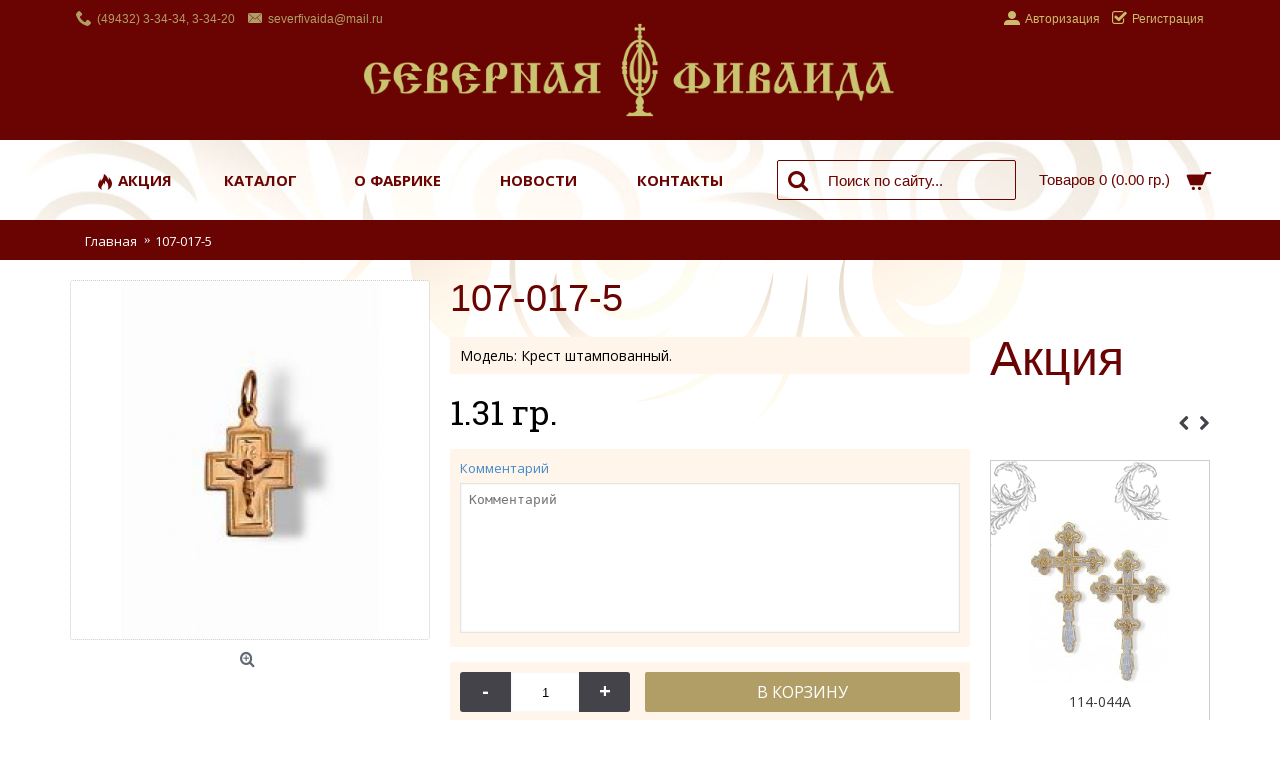

--- FILE ---
content_type: text/html; charset=utf-8
request_url: http://severfivaida.ru/index.php?route=product/product&product_id=2036
body_size: 11162
content:
<!DOCTYPE html>
<html dir="ltr" lang="ru" class="webkit chrome chrome131 mac journal-desktop is-guest mobile-menu-on-tablet extended-layout header-center backface product-grid-second-image product-list-second-image product-page product-page-2036 layout-2 route-product-product oc2 one-column" data-j2v="2.4.11">
<head>
<script data-ad-client="ca-pub-4412729532676161" async src="https://pagead2.googlesyndication.com/pagead/js/adsbygoogle.js"></script>
<meta charset="UTF-8" />
<meta name="format-detection" content="telephone=no">
<!--[if IE]><meta http-equiv="X-UA-Compatible" content="IE=Edge,chrome=1"/><![endif]-->
<!--[if lt IE 9]><script src="//ie7-js.googlecode.com/svn/version/2.1(beta4)/IE9.js"></script><![endif]-->
<title>107-017-5</title>
<base href="http://severfivaida.ru/" />
<meta name="description" content="Крест штампованный." />
<meta property="og:title" content="107-017-5" />
<meta property="og:description" content="Производство культовых и светских ювелирных изделий из драгоценных и полудрагоценных металлов и камней." />
<meta property="og:url" content="http://severfivaida.ru/index.php?route=product/product&product_id=2036" />
<meta property="og:image" content="http://severfivaida.ru/image/data/fivaida/107-017-5.jpg" />
<meta name="viewport" content="width=1200">
<link href="http://severfivaida.ru/image/favicon2.png" rel="icon" />
<link href="http://severfivaida.ru/index.php?route=product/product&amp;product_id=2036" rel="canonical" />
<link rel="stylesheet" href="//fonts.googleapis.com/css?family=Roboto:300%7COpen+Sans:600,regular,700%7CDroid+Serif:regular,italic%7CRoboto+Slab:regular%7CRoboto+Condensed:regular%7CUbuntu:700&amp;subset=latin,greek"/>
  <link href="http://allfont.ru/allfont.css?fonts=cyrillicold" rel="stylesheet" type="text/css" />

<link rel="stylesheet" href="http://severfivaida.ru/catalog/view/theme/journal2/css/j-strap.css?j2v=2.4.11"/>
<link rel="stylesheet" href="http://severfivaida.ru/catalog/view/javascript/font-awesome/css/font-awesome.min.css?j2v=2.4.11"/>
<link rel="stylesheet" href="http://severfivaida.ru/catalog/view/theme/journal2/lib/jquery.ui/jquery-ui-slider.min.css?j2v=2.4.11"/>
<link rel="stylesheet" href="http://severfivaida.ru/catalog/view/theme/journal2/lib/owl-carousel/owl.carousel.css?j2v=2.4.11"/>
<link rel="stylesheet" href="http://severfivaida.ru/catalog/view/theme/journal2/lib/owl-carousel/owl.transitions.css?j2v=2.4.11"/>
<link rel="stylesheet" href="http://severfivaida.ru/catalog/view/theme/journal2/lib/magnific-popup/magnific-popup.css?j2v=2.4.11"/>
<link rel="stylesheet" href="http://severfivaida.ru/catalog/view/javascript/jquery/magnific/magnific-popup.css?j2v=2.4.11"/>
<link rel="stylesheet" href="http://severfivaida.ru/catalog/view/javascript/jquery/datetimepicker/bootstrap-datetimepicker.min.css?j2v=2.4.11"/>
<link rel="stylesheet" href="http://severfivaida.ru/catalog/view/theme/journal2/css/hint.min.css?j2v=2.4.11"/>
<link rel="stylesheet" href="http://severfivaida.ru/catalog/view/theme/journal2/css/journal.css?j2v=2.4.11"/>
<link rel="stylesheet" href="http://severfivaida.ru/catalog/view/theme/journal2/css/features.css?j2v=2.4.11"/>
<link rel="stylesheet" href="http://severfivaida.ru/catalog/view/theme/journal2/css/header.css?j2v=2.4.11"/>
<link rel="stylesheet" href="http://severfivaida.ru/catalog/view/theme/journal2/css/module.css?j2v=2.4.11"/>
<link rel="stylesheet" href="http://severfivaida.ru/catalog/view/theme/journal2/css/pages.css?j2v=2.4.11"/>
<link rel="stylesheet" href="http://severfivaida.ru/catalog/view/theme/journal2/css/account.css?j2v=2.4.11"/>
<link rel="stylesheet" href="http://severfivaida.ru/catalog/view/theme/journal2/css/blog-manager.css?j2v=2.4.11"/>
<link rel="stylesheet" href="http://severfivaida.ru/catalog/view/theme/journal2/css/side-column.css?j2v=2.4.11"/>
<link rel="stylesheet" href="http://severfivaida.ru/catalog/view/theme/journal2/css/product.css?j2v=2.4.11"/>
<link rel="stylesheet" href="http://severfivaida.ru/catalog/view/theme/journal2/css/category.css?j2v=2.4.11"/>
<link rel="stylesheet" href="http://severfivaida.ru/catalog/view/theme/journal2/css/footer.css?j2v=2.4.11"/>
<link rel="stylesheet" href="http://severfivaida.ru/catalog/view/theme/journal2/css/icons.css?j2v=2.4.11"/>
<link rel="stylesheet" href="index.php?route=journal2/assets/css&amp;j2v=2.4.11" />
<script type="text/javascript" src="http://severfivaida.ru/catalog/view/javascript/jquery/jquery-2.1.1.min.js?j2v=2.4.11"></script>
<script type="text/javascript" src="http://severfivaida.ru/catalog/view/javascript/bootstrap/js/bootstrap.min.js?j2v=2.4.11"></script>
<script type="text/javascript" src="http://severfivaida.ru/catalog/view/theme/journal2/lib/jquery/jquery-migrate-1.2.1.min.js?j2v=2.4.11"></script>
<script type="text/javascript" src="http://severfivaida.ru/catalog/view/theme/journal2/lib/jquery.ui/jquery-ui-slider.min.js?j2v=2.4.11"></script>
<script type="text/javascript" src="http://severfivaida.ru/catalog/view/javascript/common.js?j2v=2.4.11"></script>
<script type="text/javascript" src="http://severfivaida.ru/catalog/view/javascript/jquery/jquery.total-storage.min.js?j2v=2.4.11"></script>
<script type="text/javascript" src="http://severfivaida.ru/catalog/view/theme/journal2/lib/jquery.tabs/tabs.js?j2v=2.4.11"></script>
<script type="text/javascript" src="http://severfivaida.ru/catalog/view/theme/journal2/lib/owl-carousel/owl.carousel.js?j2v=2.4.11"></script>
<script type="text/javascript" src="http://severfivaida.ru/catalog/view/theme/journal2/lib/magnific-popup/jquery.magnific-popup.min.js?j2v=2.4.11"></script>
<script type="text/javascript" src="http://severfivaida.ru/catalog/view/theme/journal2/lib/actual/jquery.actual.min.js?j2v=2.4.11"></script>
<script type="text/javascript" src="http://severfivaida.ru/catalog/view/theme/journal2/lib/countdown/jquery.countdown.js?j2v=2.4.11"></script>
<script type="text/javascript" src="http://severfivaida.ru/catalog/view/theme/journal2/lib/image-zoom/jquery.imagezoom.min.js?j2v=2.4.11"></script>
<script type="text/javascript" src="http://severfivaida.ru/catalog/view/theme/journal2/lib/lazy/jquery.lazy.1.6.min.js?j2v=2.4.11"></script>
<script type="text/javascript" src="http://severfivaida.ru/catalog/view/javascript/jquery/magnific/jquery.magnific-popup.min.js?j2v=2.4.11"></script>
<script type="text/javascript" src="http://severfivaida.ru/catalog/view/javascript/jquery/datetimepicker/moment.js?j2v=2.4.11"></script>
<script type="text/javascript" src="http://severfivaida.ru/catalog/view/javascript/jquery/datetimepicker/bootstrap-datetimepicker.min.js?j2v=2.4.11"></script>
<script type="text/javascript" src="https://www.google.com/recaptcha/api.js?j2v=2.4.11"></script>
<script type="text/javascript" src="http://severfivaida.ru/catalog/view/theme/journal2/js/journal.js?j2v=2.4.11"></script>
<!--[if (gte IE 6)&(lte IE 8)]><script src="catalog/view/theme/journal2/lib/selectivizr/selectivizr.min.js"></script><![endif]-->
<script>
    Journal.COUNTDOWN = {
        DAYS    : "Days",
        HOURS   : "Hours",
        MINUTES : "Min",
        SECONDS : "Sec"
    };
</script>
<!-- Yandex.Metrika counter -->
<script type="text/javascript" >
    (function (d, w, c) {
        (w[c] = w[c] || []).push(function() {
            try {
                w.yaCounter46039269 = new Ya.Metrika({
                    id:46039269,
                    clickmap:true,
                    trackLinks:true,
                    accurateTrackBounce:true,
                    webvisor:true,
                    trackHash:true
                });
            } catch(e) { }
        });

        var n = d.getElementsByTagName("script")[0],
            s = d.createElement("script"),
            f = function () { n.parentNode.insertBefore(s, n); };
        s.type = "text/javascript";
        s.async = true;
        s.src = "https://mc.yandex.ru/metrika/watch.js";

        if (w.opera == "[object Opera]") {
            d.addEventListener("DOMContentLoaded", f, false);
        } else { f(); }
    })(document, window, "yandex_metrika_callbacks");
</script>
<noscript><div><img src="https://mc.yandex.ru/watch/46039269" style="position:absolute; left:-9999px;" alt="" /></div></noscript>
<!-- /Yandex.Metrika counter -->
</head>
<body>
<header class="journal-header-center journal-header-mega nolang">

    <div class="journal-top-header j-min z-1"></div>
    <div class="journal-menu-bg j-min z-0"> </div>
    <div class="journal-center-bg j-100 z-0"> </div>

    <div id="header" class="journal-header row z-2">

        <div class="journal-links j-min xs-100 sm-100 md-50 lg-50 xl-50">
            <div class="links j-min">
                <span  class="icon-only no-link"><i style="margin-right: 5px; color: rgb(176, 158, 102); font-size: 16px" data-icon="&#xe6a3;"></i>(49432) 3-34-34, 3-34-20</span>
<span  class="icon-only no-link"><i style="margin-right: 5px; color: rgb(176, 158, 102); font-size: 16px" data-icon="&#xe67b;"></i>severfivaida@mail.ru</span>            </div>
        </div>

        <div class="journal-currency j-min xs-5 sm-5 md-10 lg-10 xl-10">
            <form action="http://severfivaida.ru/index.php?route=common/currency/currency" method="post" enctype="multipart/form-data">
    <div id="currency">
        <div class="btn-group">
            <button class="dropdown-toggle" type="button" data-hover="dropdown">
                <span class='currency-symbol'> гр.</span> <span class="caret"></span>
            </button>
            <ul class="dropdown-menu">
                                                                                    <li><a onclick="$(this).closest('form').find('input[name=\'code\']').val('EUR'); $(this).closest('form').submit();">€</a></li>
                                                                                                                                                                                                        <li><a onclick="$(this).closest('form').find('input[name=\'code\']').val('GBP'); $(this).closest('form').submit();">£</a></li>
                                                                                                                                                                                                        <li><a onclick="$(this).closest('form').find('input[name=\'code\']').val('USD'); $(this).closest('form').submit();"> гр.</a></li>
                                                                                                                                                </ul>
        </div>
        <input type="hidden" name="code" value="" />
        <input type="hidden" name="redirect" value="http://severfivaida.ru/index.php?route=product/product&amp;product_id=2036" />
    </div>
</form>
        </div>

        <div class="journal-secondary j-min xs-100 sm-100 md-50 lg-50 xl-50">
            <div class="links j-min">
                <a href="https://severfivaida.ru/index.php?route=account/login"  class="text-only"><i style="margin-right: 5px; font-size: 16px" data-icon="&#xe1b8;"></i><span class="top-menu-link">Авторизация</span></a>
<a href="https://severfivaida.ru/index.php?route=account/register"  class="icon-only"><i style="margin-right: 5px; font-size: 16px" data-icon="&#xe037;"></i><span class="top-menu-link">Регистрация</span></a>            </div>
        </div>

                <div class="journal-logo j-100 xs-100 sm-100 md-100 lg-100 xl-100">
                        <div id="logo">
                <a href="">
                    <img src="http://severfivaida.ru/image/cache/logo-home-2813x494.png" width="2813" height="494" alt="Ювелирная фабрика «Северная Фиваида»" title="Ювелирная фабрика «Северная Фиваида»" />                </a>
            </div>
                    </div>


        
        


        <div class="journal-menu j-min xs-60 sm-60 md-60 lg-60 xl-60">
            <div class="mobile-trigger"></div>
<ul class="super-menu mobile-menu menu-table" style="table-layout: auto">
        <li class="mega-menu-categories ">
                <a href="http://severfivaida.ru/index.php?route=product/category&amp;path=172" ><i style="margin-right: 5px; font-size: 16px" data-icon="&#xe1e8;"></i><span class="main-menu-text">Акция</span></a>
                                                
        
        <span class="mobile-plus">+</span>
    </li>
        <li class="mega-menu-mixed ">
                <a href="http://severfivaida.ru/izdeliya-iz-zolota" ><span class="main-menu-text">Каталог</span></a>
                                                
                <div class="mega-menu">
        
                        <div class="mega-menu-column mega-menu-categories " style="width: 100%;">
                                <div>
                                        <div class="mega-menu-item xs-33 sm-33 md-33 lg-33 xl-33 menu-image-right ">
                        <div>
                            <h3><a href="http://severfivaida.ru/izdeliya-iz-zolota">Изделия из золота</a></h3>
                                                        <a href="http://severfivaida.ru/izdeliya-iz-zolota"><img width="150" height="150" class="lazy" src="http://severfivaida.ru/image/cache/data/journal2/no_image_large-150x150.jpg" data-src="http://severfivaida.ru/image/cache/data/fivaida/15-348-150x150.jpg" data-default-src="http://severfivaida.ru/image/cache/data/fivaida/15-348-150x150.jpg" alt="Изделия из золота"/></a>
                                                                                    <ul>
                                                                <li data-image="http://severfivaida.ru/image/cache/data/menu/21-080-600x600-150x150.jpg"><a href="http://severfivaida.ru/izdeliya-iz-zolota/Kolca_lityye_z">Кольца литые</a></li>
                                                                <li data-image="http://severfivaida.ru/image/cache/data/menu/6-020-600x600-150x150.jpg"><a href="http://severfivaida.ru/izdeliya-iz-zolota/Kolca_shtampovannyye_z">Кольца штампованные</a></li>
                                                                <li data-image="http://severfivaida.ru/image/cache/data/menu/15-369-600x600-150x150.jpg"><a href="http://severfivaida.ru/izdeliya-iz-zolota/Kresty_lityye_z">Кресты литые</a></li>
                                                                <li data-image="http://severfivaida.ru/image/cache/data/menu/107-051-3-600x600-150x150.jpg"><a href="http://severfivaida.ru/izdeliya-iz-zolota/Kresty_shtampovannyye_z">Кресты штампованные</a></li>
                                                                <li data-image="http://severfivaida.ru/image/cache/data/menu/26-009-600x600-150x150.jpg"><a href="http://severfivaida.ru/izdeliya-iz-zolota/Sergi_lityye_z">Серьги литые</a></li>
                                                                <li data-image="http://severfivaida.ru/image/cache/data/menu/129-016-500x500-150x150.jpg"><a href="http://severfivaida.ru/izdeliya-iz-zolota/Podveski_lityye_z">Подвески литые</a></li>
                                                                <li data-image="http://severfivaida.ru/image/cache/data/menu/117-035-500x500-150x150.jpg"><a href="http://severfivaida.ru/izdeliya-iz-zolota/Podveski_shtampovannyye_z">Подвески штампованные</a></li>
                                                                <li data-image="http://severfivaida.ru/image/cache/data/menu/115-002-600x600-150x150.jpg"><a href="http://severfivaida.ru/izdeliya-iz-zolota/Tsepi_Braslety_z">Цепи/Браслеты</a></li>
                                                                                                <li class="view-more"><a href="http://severfivaida.ru/izdeliya-iz-zolota"></a></li>
                                                            </ul>
                                                        <span class="clearfix"> </span>
                        </div>
                    </div>
                                        <div class="mega-menu-item xs-33 sm-33 md-33 lg-33 xl-33 menu-image-right ">
                        <div>
                            <h3><a href="http://severfivaida.ru/izdeliya-iz-serebra">Изделия из серебра</a></h3>
                                                        <a href="http://severfivaida.ru/izdeliya-iz-serebra"><img width="150" height="150" class="lazy" src="http://severfivaida.ru/image/cache/data/journal2/no_image_large-150x150.jpg" data-src="http://severfivaida.ru/image/cache/data/fivaida/8-221-150x150.jpg" data-default-src="http://severfivaida.ru/image/cache/data/fivaida/8-221-150x150.jpg" alt="Изделия из серебра"/></a>
                                                                                    <ul>
                                                                <li data-image="http://severfivaida.ru/image/cache/no_image-150x150.png"><a href="http://severfivaida.ru/index.php?route=product/category&amp;path=59_177">Гарнитуры</a></li>
                                                                <li data-image="http://severfivaida.ru/image/cache/data/menu/18-173-500x500-150x150.jpg"><a href="http://severfivaida.ru/izdeliya-iz-serebra/Kolca_lityye_s">Кольца литые</a></li>
                                                                <li data-image="http://severfivaida.ru/image/cache/no_image-150x150.png"><a href="http://severfivaida.ru/index.php?route=product/category&amp;path=59_174">Кольца позолота с частичным родированием</a></li>
                                                                <li data-image="http://severfivaida.ru/image/cache/data/menu/9-024-a-8-600x600-150x150.jpg"><a href="http://severfivaida.ru/izdeliya-iz-serebra/Kolca_shtampovannyye_s">Кольца штампованные</a></li>
                                                                <li data-image="http://severfivaida.ru/image/cache/data/menu/23-261-150x150.jpg"><a href="http://severfivaida.ru/izdeliya-iz-serebra/Kresty_lityye">Кресты литые</a></li>
                                                                <li data-image="http://severfivaida.ru/image/cache/no_image-150x150.png"><a href="http://severfivaida.ru/index.php?route=product/category&amp;path=59_179">Кресты позолота с частичным родированием</a></li>
                                                                <li data-image="http://severfivaida.ru/image/cache/no_image-150x150.png"><a href="http://severfivaida.ru/index.php?route=product/category&amp;path=59_181">Кресты с алмазной гранью</a></li>
                                                                <li data-image="http://severfivaida.ru/image/cache/no_image-150x150.png"><a href="http://severfivaida.ru/index.php?route=product/category&amp;path=59_176">Кресты с эмалью</a></li>
                                                                                                <li class="view-more"><a href="http://severfivaida.ru/izdeliya-iz-serebra"></a></li>
                                                            </ul>
                                                        <span class="clearfix"> </span>
                        </div>
                    </div>
                                        <div class="mega-menu-item xs-33 sm-33 md-33 lg-33 xl-33 menu-image-right ">
                        <div>
                            <h3><a href="http://severfivaida.ru/maloseriynyye-izdeliya">Малосерийные изделия</a></h3>
                                                        <a href="http://severfivaida.ru/maloseriynyye-izdeliya"><img width="150" height="150" class="lazy" src="http://severfivaida.ru/image/cache/data/journal2/no_image_large-150x150.jpg" data-src="http://severfivaida.ru/image/cache/data/fivaida/etalon-150x150.jpg" data-default-src="http://severfivaida.ru/image/cache/data/fivaida/etalon-150x150.jpg" alt="Малосерийные изделия"/></a>
                                                                                    <ul>
                                                                <li data-image="http://severfivaida.ru/image/cache/data/menu/114-006-a-500x500-150x150.jpg"><a href="http://severfivaida.ru/maloseriynyye-izdeliya/Ikony">Иконы</a></li>
                                                                <li data-image="http://severfivaida.ru/image/cache/data/menu/114-240-600x600-150x150.jpg"><a href="http://severfivaida.ru/maloseriynyye-izdeliya/Kresty">Кресты</a></li>
                                                                <li data-image="http://severfivaida.ru/image/cache/data/menu/114-256-b-600x600-150x150.jpg"><a href="http://severfivaida.ru/maloseriynyye-izdeliya/Panagiya">Панагия</a></li>
                                                                <li data-image="http://severfivaida.ru/image/cache/data/menu/114-002-500x500-150x150.jpg"><a href="http://severfivaida.ru/maloseriynyye-izdeliya/Podsvechniki">Подсвечники</a></li>
                                                                                            </ul>
                                                        <span class="clearfix"> </span>
                        </div>
                    </div>
                                        <div class="mega-menu-item xs-33 sm-33 md-33 lg-33 xl-33 menu-image-right ">
                        <div>
                            <h3><a href="http://severfivaida.ru/index.php?route=product/category&amp;path=180">Изделия из латуни с золочением</a></h3>
                                                        <a href="http://severfivaida.ru/index.php?route=product/category&amp;path=180"><img width="150" height="150" class="lazy" src="http://severfivaida.ru/image/cache/data/journal2/no_image_large-150x150.jpg" data-src="http://severfivaida.ru/image/cache/114-044-600x600-150x150.jpg" data-default-src="http://severfivaida.ru/image/cache/114-044-600x600-150x150.jpg" alt="Изделия из латуни с золочением"/></a>
                                                                                    <ul>
                                                                                            </ul>
                                                        <span class="clearfix"> </span>
                        </div>
                    </div>
                                        <div class="mega-menu-item xs-33 sm-33 md-33 lg-33 xl-33 menu-image-right ">
                        <div>
                            <h3><a href="http://severfivaida.ru/index.php?route=product/category&amp;path=173">Eвхаристические наборы</a></h3>
                                                        <a href="http://severfivaida.ru/index.php?route=product/category&amp;path=173"><img width="150" height="150" class="lazy" src="http://severfivaida.ru/image/cache/data/journal2/no_image_large-150x150.jpg" data-src="http://severfivaida.ru/image/cache/data/eucharistic_sets/Eucharistic_sets-2-150x150.jpg" data-default-src="http://severfivaida.ru/image/cache/data/eucharistic_sets/Eucharistic_sets-2-150x150.jpg" alt="Eвхаристические наборы"/></a>
                                                                                    <ul>
                                                                                            </ul>
                                                        <span class="clearfix"> </span>
                        </div>
                    </div>
                                    </div>
                            </div>
            
                                                    </div>
        
        <span class="mobile-plus">+</span>
    </li>
        <li class="mega-menu-mixed ">
                <a href="http://severfivaida.ru/about-us" ><span class="main-menu-text">О фабрике</span></a>
                                                
        
        <span class="mobile-plus">+</span>
    </li>
        <li class="drop-down ">
                <a href="http://severfivaida.ru/news" ><span class="main-menu-text">Новости</span></a>
                                                                
        
        <span class="mobile-plus">+</span>
    </li>
        <li class="mega-menu-mixed ">
                <a href="/contact-us" ><span class="main-menu-text">Контакты</span></a>
                                                
        
        <span class="mobile-plus">+</span>
    </li>
    </ul>        </div>
        
                <div class="journal-search j-min xs-100 sm-50 md-25 lg-25 xl-25">
                        <div id="search" class="input-group j-min">
  <input type="text" name="search" value="" placeholder="Поиск по сайту..." autocomplete="off" class="form-control input-lg" />
  <div class="button-search"><button type="button"><i></i></button></div>
</div>                    </div>
        
        
                <div class="journal-cart row j-min xs-100 sm-50 md-15 lg-15 xl-15">
            <div id="cart" class="btn-group btn-block">
  <button type="button" data-toggle="dropdown" class="btn btn-inverse btn-block btn-lg dropdown-toggle heading"><a><span id="cart-total" data-loading-text="Загрузка...&nbsp;&nbsp;">Товаров 0 (0.00 гр.)</span> <i></i></a></button>
  <div class="content">
    <ul class="cart-wrapper">
        <li>
      <p class="text-center empty">Ваша корзина пуста!</p>
    </li>
        </ul>
  </div>
</div>
        </div>
        
            </div>
</header>
<div class="extended-container"><div id="container" class="container j-container">
  <ul class="breadcrumb">
        <li itemscope itemtype="http://data-vocabulary.org/Breadcrumb"><a href="http://severfivaida.ru/index.php?route=common/home" itemprop="url"><span itemprop="title">Главная</span></a></li>
        <li itemscope itemtype="http://data-vocabulary.org/Breadcrumb"><a href="http://severfivaida.ru/index.php?route=product/product&amp;product_id=2036" itemprop="url"><span itemprop="title">107-017-5</span></a></li>
      </ul>
  <div id="column-right" class="col-sm-3 hidden-xs side-column">
    <div class="box journal-carousel carousel-product   " id="carousel-1596847966" style="">
    <div>
        <div class="htabs box-heading single-tab">
                                <a href="#carousel-1596847966-0" class="atab">Акция</a>
                    </div>
                <div id="carousel-1596847966-0" class="owl-carousel tab-content box-content">
                <div class="product-grid-item display-icon inline-button ">
            <div class="product-wrapper " style="">
                                <div class="image">
                    <a href="http://severfivaida.ru/index.php?route=product/product&amp;product_id=7132" >
                        <img class="lazyOwl first-image" width="228" height="228" src="http://severfivaida.ru/image/cache/data/journal2/transparent-228x228.png" data-src="http://severfivaida.ru/image/cache/data/fivaida/114-044-228x228.jpg" title="114-044" alt="114-044" />
                    </a>
                                                        </div>
                                <div class="product-details">
                    <div class="name"><a href="http://severfivaida.ru/index.php?route=product/product&amp;product_id=7132">114-044</a></div>
 <div class="name"><div class="mod">                    <a href="http://severfivaida.ru/index.php?route=product/product&amp;product_id=7132">Крест требный</a></div></div>
                    <div class="description">Производство культовых и светских ювелирных изделий из драгоценных и полудрагоценных металлов и камн..</div>
                                        <div class="price">
                                                28.53 гр.                                                                    </div>
                                                            <hr>
                                        <div class="cart ">
                        <a onclick="addToCart('7132');" class="button hint--top" data-hint="В корзину"><i class="button-left-icon"></i><span class="button-cart-text">В корзину</span><i class="button-right-icon"></i></a>
                    </div>
                                        <div class="wishlist"><a onclick="addToWishList('7132');" class="hint--top" data-hint="В закладки"><i class="wishlist-icon"></i><span class="button-wishlist-text">В закладки</span></a></div>
                    <div class="compare"><a onclick="addToCompare('7132');" class="hint--top" data-hint="В сравнение"><i class="compare-icon"></i><span class="button-compare-text">В сравнение</span></a></div>
                </div>
            </div>
        </div>
                <div class="product-grid-item display-icon inline-button ">
            <div class="product-wrapper " style="">
                                <div class="image">
                    <a href="http://severfivaida.ru/index.php?route=product/product&amp;product_id=7133" >
                        <img class="lazyOwl first-image" width="228" height="228" src="http://severfivaida.ru/image/cache/data/journal2/transparent-228x228.png" data-src="http://severfivaida.ru/image/cache/data/fivaida/114-044-a-228x228.jpg" title="114-044А" alt="114-044А" />
                    </a>
                                                        </div>
                                <div class="product-details">
                    <div class="name"><a href="http://severfivaida.ru/index.php?route=product/product&amp;product_id=7133">114-044А</a></div>
 <div class="name"><div class="mod">                    <a href="http://severfivaida.ru/index.php?route=product/product&amp;product_id=7133">Крест требный</a></div></div>
                    <div class="description">Производство культовых и светских ювелирных изделий из драгоценных и полудрагоценных металлов и камн..</div>
                                        <div class="price">
                                                28.61 гр.                                                                    </div>
                                                            <hr>
                                        <div class="cart ">
                        <a onclick="addToCart('7133');" class="button hint--top" data-hint="В корзину"><i class="button-left-icon"></i><span class="button-cart-text">В корзину</span><i class="button-right-icon"></i></a>
                    </div>
                                        <div class="wishlist"><a onclick="addToWishList('7133');" class="hint--top" data-hint="В закладки"><i class="wishlist-icon"></i><span class="button-wishlist-text">В закладки</span></a></div>
                    <div class="compare"><a onclick="addToCompare('7133');" class="hint--top" data-hint="В сравнение"><i class="compare-icon"></i><span class="button-compare-text">В сравнение</span></a></div>
                </div>
            </div>
        </div>
                <div class="product-grid-item display-icon inline-button ">
            <div class="product-wrapper " style="">
                                <div class="image">
                    <a href="http://severfivaida.ru/index.php?route=product/product&amp;product_id=7138" >
                        <img class="lazyOwl first-image" width="228" height="228" src="http://severfivaida.ru/image/cache/data/journal2/transparent-228x228.png" data-src="http://severfivaida.ru/image/cache/data/fivaida/114-050-228x228.jpg" title="114-050" alt="114-050" />
                    </a>
                                                        </div>
                                <div class="product-details">
                    <div class="name"><a href="http://severfivaida.ru/index.php?route=product/product&amp;product_id=7138">114-050</a></div>
 <div class="name"><div class="mod">                    <a href="http://severfivaida.ru/index.php?route=product/product&amp;product_id=7138">Панагия.</a></div></div>
                    <div class="description">Производство культовых и светских ювелирных изделий из драгоценных и полудрагоценных металлов и камн..</div>
                                        <div class="price">
                                                215.49 гр.                                                                    </div>
                                                            <hr>
                                        <div class="cart ">
                        <a onclick="addToCart('7138');" class="button hint--top" data-hint="В корзину"><i class="button-left-icon"></i><span class="button-cart-text">В корзину</span><i class="button-right-icon"></i></a>
                    </div>
                                        <div class="wishlist"><a onclick="addToWishList('7138');" class="hint--top" data-hint="В закладки"><i class="wishlist-icon"></i><span class="button-wishlist-text">В закладки</span></a></div>
                    <div class="compare"><a onclick="addToCompare('7138');" class="hint--top" data-hint="В сравнение"><i class="compare-icon"></i><span class="button-compare-text">В сравнение</span></a></div>
                </div>
            </div>
        </div>
                <div class="product-grid-item display-icon inline-button ">
            <div class="product-wrapper " style="">
                                <div class="image">
                    <a href="http://severfivaida.ru/index.php?route=product/product&amp;product_id=7570" >
                        <img class="lazyOwl first-image" width="228" height="228" src="http://severfivaida.ru/image/cache/data/journal2/transparent-228x228.png" data-src="http://severfivaida.ru/image/cache/data/mart18/114-194b-228x228.jpg" title="114-194Б" alt="114-194Б" />
                    </a>
                                                        </div>
                                <div class="product-details">
                    <div class="name"><a href="http://severfivaida.ru/index.php?route=product/product&amp;product_id=7570">114-194Б</a></div>
 <div class="name"><div class="mod">                    <a href="http://severfivaida.ru/index.php?route=product/product&amp;product_id=7570">   </a></div></div>
                    <div class="description">Производство культовых и светских ювелирных изделий из драгоценных и полудрагоценных металлов и камн..</div>
                                        <div class="price">
                                                89.57 гр.                                                                    </div>
                                                            <hr>
                                        <div class="cart ">
                        <a onclick="addToCart('7570');" class="button hint--top" data-hint="В корзину"><i class="button-left-icon"></i><span class="button-cart-text">В корзину</span><i class="button-right-icon"></i></a>
                    </div>
                                        <div class="wishlist"><a onclick="addToWishList('7570');" class="hint--top" data-hint="В закладки"><i class="wishlist-icon"></i><span class="button-wishlist-text">В закладки</span></a></div>
                    <div class="compare"><a onclick="addToCompare('7570');" class="hint--top" data-hint="В сравнение"><i class="compare-icon"></i><span class="button-compare-text">В сравнение</span></a></div>
                </div>
            </div>
        </div>
                <div class="product-grid-item display-icon inline-button ">
            <div class="product-wrapper " style="">
                                <div class="image">
                    <a href="http://severfivaida.ru/index.php?route=product/product&amp;product_id=7571" >
                        <img class="lazyOwl first-image" width="228" height="228" src="http://severfivaida.ru/image/cache/data/journal2/transparent-228x228.png" data-src="http://severfivaida.ru/image/cache/data/mart18/114-210a-228x228.jpg" title="114-210А" alt="114-210А" />
                    </a>
                                                        </div>
                                <div class="product-details">
                    <div class="name"><a href="http://severfivaida.ru/index.php?route=product/product&amp;product_id=7571">114-210А</a></div>
 <div class="name"><div class="mod">                    <a href="http://severfivaida.ru/index.php?route=product/product&amp;product_id=7571">Модель:</a></div></div>
                    <div class="description">Производство культовых и светских ювелирных изделий из драгоценных и полудрагоценных металлов и камн..</div>
                                        <div class="price">
                                                93.19 гр.                                                                    </div>
                                                            <hr>
                                        <div class="cart ">
                        <a onclick="addToCart('7571');" class="button hint--top" data-hint="В корзину"><i class="button-left-icon"></i><span class="button-cart-text">В корзину</span><i class="button-right-icon"></i></a>
                    </div>
                                        <div class="wishlist"><a onclick="addToWishList('7571');" class="hint--top" data-hint="В закладки"><i class="wishlist-icon"></i><span class="button-wishlist-text">В закладки</span></a></div>
                    <div class="compare"><a onclick="addToCompare('7571');" class="hint--top" data-hint="В сравнение"><i class="compare-icon"></i><span class="button-compare-text">В сравнение</span></a></div>
                </div>
            </div>
        </div>
                <div class="product-grid-item display-icon inline-button ">
            <div class="product-wrapper " style="">
                                <div class="image">
                    <a href="http://severfivaida.ru/index.php?route=product/product&amp;product_id=7452" >
                        <img class="lazyOwl first-image" width="228" height="228" src="http://severfivaida.ru/image/cache/data/journal2/transparent-228x228.png" data-src="http://severfivaida.ru/image/cache/data/fivaida/114-248-228x228.jpg" title="114-248" alt="114-248" />
                    </a>
                                                        </div>
                                <div class="product-details">
                    <div class="name"><a href="http://severfivaida.ru/index.php?route=product/product&amp;product_id=7452">114-248</a></div>
 <div class="name"><div class="mod">                    <a href="http://severfivaida.ru/index.php?route=product/product&amp;product_id=7452">Кадило. Выс.180мм, Диам.120мм Дина цепи 500мм.</a></div></div>
                    <div class="description">Производство культовых и светских ювелирных изделий из драгоценных и полудрагоценных металлов и камн..</div>
                                        <div class="price">
                                                768.00 гр.                                                                    </div>
                                                            <hr>
                                        <div class="cart ">
                        <a onclick="addToCart('7452');" class="button hint--top" data-hint="В корзину"><i class="button-left-icon"></i><span class="button-cart-text">В корзину</span><i class="button-right-icon"></i></a>
                    </div>
                                        <div class="wishlist"><a onclick="addToWishList('7452');" class="hint--top" data-hint="В закладки"><i class="wishlist-icon"></i><span class="button-wishlist-text">В закладки</span></a></div>
                    <div class="compare"><a onclick="addToCompare('7452');" class="hint--top" data-hint="В сравнение"><i class="compare-icon"></i><span class="button-compare-text">В сравнение</span></a></div>
                </div>
            </div>
        </div>
                <div class="product-grid-item display-icon inline-button ">
            <div class="product-wrapper " style="">
                                <div class="image">
                    <a href="http://severfivaida.ru/index.php?route=product/product&amp;product_id=7457" >
                        <img class="lazyOwl first-image" width="228" height="228" src="http://severfivaida.ru/image/cache/data/journal2/transparent-228x228.png" data-src="http://severfivaida.ru/image/cache/data/fivaida/114-252-g-228x228.jpg" title="114-252Г" alt="114-252Г" />
                    </a>
                                                        </div>
                                <div class="product-details">
                    <div class="name"><a href="http://severfivaida.ru/index.php?route=product/product&amp;product_id=7457">114-252Г</a></div>
 <div class="name"><div class="mod">                    <a href="http://severfivaida.ru/index.php?route=product/product&amp;product_id=7457">Икона.св.преподоб. Матфея Яранского. Выс 90мм. Шир.55мм</a></div></div>
                    <div class="description">Производство культовых и светских ювелирных изделий из драгоценных и полудрагоценных металлов и камн..</div>
                                        <div class="price">
                                                52.87 гр.                                                                    </div>
                                                            <hr>
                                        <div class="cart ">
                        <a onclick="addToCart('7457');" class="button hint--top" data-hint="В корзину"><i class="button-left-icon"></i><span class="button-cart-text">В корзину</span><i class="button-right-icon"></i></a>
                    </div>
                                        <div class="wishlist"><a onclick="addToWishList('7457');" class="hint--top" data-hint="В закладки"><i class="wishlist-icon"></i><span class="button-wishlist-text">В закладки</span></a></div>
                    <div class="compare"><a onclick="addToCompare('7457');" class="hint--top" data-hint="В сравнение"><i class="compare-icon"></i><span class="button-compare-text">В сравнение</span></a></div>
                </div>
            </div>
        </div>
                <div class="product-grid-item display-icon inline-button ">
            <div class="product-wrapper " style="">
                                <div class="image">
                    <a href="http://severfivaida.ru/index.php?route=product/product&amp;product_id=7458" >
                        <img class="lazyOwl first-image" width="228" height="228" src="http://severfivaida.ru/image/cache/data/journal2/transparent-228x228.png" data-src="http://severfivaida.ru/image/cache/data/fivaida/114-252-d-228x228.jpg" title="114-252Д" alt="114-252Д" />
                    </a>
                                                        </div>
                                <div class="product-details">
                    <div class="name"><a href="http://severfivaida.ru/index.php?route=product/product&amp;product_id=7458">114-252Д</a></div>
 <div class="name"><div class="mod">                    <a href="http://severfivaida.ru/index.php?route=product/product&amp;product_id=7458">Икона.Образ Прес.Богородицы Умиление. Выс 90мм. Шир.55мм</a></div></div>
                    <div class="description">Производство культовых и светских ювелирных изделий из драгоценных и полудрагоценных металлов и камн..</div>
                                        <div class="price">
                                                52.69 гр.                                                                    </div>
                                                            <hr>
                                        <div class="cart ">
                        <a onclick="addToCart('7458');" class="button hint--top" data-hint="В корзину"><i class="button-left-icon"></i><span class="button-cart-text">В корзину</span><i class="button-right-icon"></i></a>
                    </div>
                                        <div class="wishlist"><a onclick="addToWishList('7458');" class="hint--top" data-hint="В закладки"><i class="wishlist-icon"></i><span class="button-wishlist-text">В закладки</span></a></div>
                    <div class="compare"><a onclick="addToCompare('7458');" class="hint--top" data-hint="В сравнение"><i class="compare-icon"></i><span class="button-compare-text">В сравнение</span></a></div>
                </div>
            </div>
        </div>
                <div class="product-grid-item display-icon inline-button ">
            <div class="product-wrapper " style="">
                                <div class="image">
                    <a href="http://severfivaida.ru/index.php?route=product/product&amp;product_id=7459" >
                        <img class="lazyOwl first-image" width="228" height="228" src="http://severfivaida.ru/image/cache/data/journal2/transparent-228x228.png" data-src="http://severfivaida.ru/image/cache/data/fivaida/114-252-e-228x228.jpg" title="114-252Е" alt="114-252Е" />
                    </a>
                                                        </div>
                                <div class="product-details">
                    <div class="name"><a href="http://severfivaida.ru/index.php?route=product/product&amp;product_id=7459">114-252Е</a></div>
 <div class="name"><div class="mod">                    <a href="http://severfivaida.ru/index.php?route=product/product&amp;product_id=7459">Икона.Образ. Свят.Митрофан Воронежский. Выс 90мм. Шир.55мм</a></div></div>
                    <div class="description">Производство культовых и светских ювелирных изделий из драгоценных и полудрагоценных металлов и камн..</div>
                                        <div class="price">
                                                52.66 гр.                                                                    </div>
                                                            <hr>
                                        <div class="cart ">
                        <a onclick="addToCart('7459');" class="button hint--top" data-hint="В корзину"><i class="button-left-icon"></i><span class="button-cart-text">В корзину</span><i class="button-right-icon"></i></a>
                    </div>
                                        <div class="wishlist"><a onclick="addToWishList('7459');" class="hint--top" data-hint="В закладки"><i class="wishlist-icon"></i><span class="button-wishlist-text">В закладки</span></a></div>
                    <div class="compare"><a onclick="addToCompare('7459');" class="hint--top" data-hint="В сравнение"><i class="compare-icon"></i><span class="button-compare-text">В сравнение</span></a></div>
                </div>
            </div>
        </div>
                <div class="product-grid-item display-icon inline-button ">
            <div class="product-wrapper " style="">
                                <div class="image">
                    <a href="http://severfivaida.ru/index.php?route=product/product&amp;product_id=7577" >
                        <img class="lazyOwl first-image" width="228" height="228" src="http://severfivaida.ru/image/cache/data/journal2/transparent-228x228.png" data-src="http://severfivaida.ru/image/cache/data/mart18/114-267-228x228.jpg" title="114-267" alt="114-267" />
                    </a>
                                                        </div>
                                <div class="product-details">
                    <div class="name"><a href="http://severfivaida.ru/index.php?route=product/product&amp;product_id=7577">114-267</a></div>
 <div class="name"><div class="mod">                    <a href="http://severfivaida.ru/index.php?route=product/product&amp;product_id=7577">   </a></div></div>
                    <div class="description">Производство культовых и светских ювелирных изделий из драгоценных и полудрагоценных металлов и камн..</div>
                                        <div class="price">
                                                111.45 гр.                                                                    </div>
                                                            <hr>
                                        <div class="cart ">
                        <a onclick="addToCart('7577');" class="button hint--top" data-hint="В корзину"><i class="button-left-icon"></i><span class="button-cart-text">В корзину</span><i class="button-right-icon"></i></a>
                    </div>
                                        <div class="wishlist"><a onclick="addToWishList('7577');" class="hint--top" data-hint="В закладки"><i class="wishlist-icon"></i><span class="button-wishlist-text">В закладки</span></a></div>
                    <div class="compare"><a onclick="addToCompare('7577');" class="hint--top" data-hint="В сравнение"><i class="compare-icon"></i><span class="button-compare-text">В сравнение</span></a></div>
                </div>
            </div>
        </div>
            </div>
    
    <script>
        (function(){
            var opts = $.parseJSON('[[0,1],[470,1],[760,1],[980,1],[1100,1]]');

            jQuery("#carousel-1596847966 .owl-carousel").owlCarousel({
                lazyLoad: true,
                itemsCustom: opts,
                autoPlay: 3000,
                touchDrag: false,
                stopOnHover: true,
                items: 15,
                navigation: true,
                scrollPerPage: true,
                navigationText: false,
                paginationSpeed: 400,
                margin: 20
            });

            
            
                        $('#carousel-1596847966 .owl-pagination').hide();
            
            $('#carousel-1596847966 .htabs a.atab').tabs();

                        $('#carousel-1596847966 .htabs a.atab').click(function () {
                var current = $(this).attr('href');
                $('#carousel-1596847966 .htabs a.atab').each(function () {
                    var href = $(this).attr('href');
                    if (current === href) {
                        jQuery(href).data('owlCarousel').play();
                    } else {
                        jQuery(href).data('owlCarousel').stop();
                    }
                });
            });
            
                        Journal.equalHeight($('#carousel-1596847966 .product-grid-item'), '.name');
            Journal.equalHeight($('#carousel-1596847966 .product-grid-item'), '.description');
            
            var default_section = '';
            if (default_section) {
                $('#carousel-1596847966 .htabs a.atab[href="#carousel-1596847966-' + default_section + '"]').click();
            } else {
                $('#carousel-1596847966 .htabs a.atab').first().click();
            }

                                    $('#carousel-1596847966 .product-grid-item > div').each(function () {
                var $new = $(this).find('.price-new');
                if ($new.length && $new.attr('data-end-date')) {
                    $(this).find('.image').append('<div class="countdown"></div>');
                }
                Journal.countdown($(this).find('.countdown'), $new.attr('data-end-date'));
            });
                    })();
    </script>
    </div>
</div>
    <div>
    <script async src="https://pagead2.googlesyndication.com/pagead/js/adsbygoogle.js"></script>
<!-- Блок 1 -->
<ins class="adsbygoogle"
     style="display:block"
     data-ad-client="ca-pub-4412729532676161"
     data-ad-slot="3366247409"
     data-ad-format="auto"
     data-full-width-responsive="true"></ins>
<script>
     (adsbygoogle = window.adsbygoogle || []).push({});
</script></div>
  </div>
  <div class="row">
                <div id="content" class="product-page-content" itemscope itemtype="http://schema.org/Product">
                  <div class="row product-info split-40-60">
                                <div class="left">
                    <div class="image">
                                                <a href="http://severfivaida.ru/image/cache/data/fivaida/107-017-5-600x600.jpg" title="107-017-5"><img src="http://severfivaida.ru/image/cache/data/fivaida/107-017-5-500x500.jpg" title="107-017-5" alt="107-017-5" id="image" data-largeimg="http://severfivaida.ru/image/cache/data/fivaida/107-017-5-600x600.jpg" itemprop="image"  /></a>
          </div>
                    <div class="gallery-text"><span></span></div>
          
                                        <div class="image-gallery" style="display: none !important;">
                        <a href="http://severfivaida.ru/image/cache/data/fivaida/107-017-5-600x600.jpg" title="107-017-5" class="swipebox"><img src="http://severfivaida.ru/image/cache/data/fivaida/107-017-5-500x500.jpg" title="107-017-5" alt="107-017-5" /></a>
                                  </div>
                    <div class="product-tabs">
                      <ul id="tabs" class="nav nav-tabs htabs">
                                    <li class="active"><a href="#tab-description" data-toggle="tab">Описание</a></li>
                                    <li ><a href="#tab-specification" data-toggle="tab">Характеристики</a></li>
                                              </ul>
          <div class="tabs-content">
                                    <div class="tab-pane tab-content active" id="tab-description">Производство культовых и светских ювелирных изделий из драгоценных и полудрагоценных металлов и камней.</div>
                                    <div class="tab-pane tab-content " id="tab-specification">
              <table class="table table-bordered attribute">
                                <thead>
                  <tr>
                    <td colspan="2"><strong>Артикул</strong></td>
                  </tr>
                </thead>
                <tbody>
                                    <tr>
                    <td>Артикул</td>
                    <td>107-ххх</td>
                  </tr>
                                  </tbody>
                              </table>
            </div>
                                              </div>
          </div>
        </div>
                                <div class="right">
                    <h1 class="heading-title" itemprop="name">107-017-5</h1>
                    <div id="product" class="product-options">
                      <ul class="list-unstyled description">
                                                            <li class="p-model">Модель: <span class="p-model" itemprop="model">Крест штампованный.</span></li>
                        <li class="p-stock">Наличие: <span class="journal-stock instock">Есть в наличии</span></li>
          </ul>
                                        <ul class="list-unstyled price" itemprop="offers" itemscope itemtype="http://schema.org/Offer">
            <meta itemprop="priceCurrency" content="USD" />
                        <link itemprop="availability"  href="http://schema.org/InStock" />
                                    <li class="product-price" itemprop="price">1.31 гр.</li>
                                                          </ul>
                                <div class="options push-select push-image push-checkbox push-radio">
            <h3>Доступные варианты</h3>
                                                                                                <div class="option form-group">
              <label class="control-label" for="input-option4822">Комментарий</label>
              <textarea name="option[4822]" rows="5" placeholder="Комментарий" id="input-option4822" class="form-control"></textarea>
            </div>
                                                                                    </div>
            <script>Journal.enableSelectOptionAsButtonsList();</script>
                                    <div class="form-group cart ">
              <div>
                              <span class="qty">
              <label class="control-label text-qty" for="input-quantity">Количество</label>
              <input type="text" name="quantity" value="1" size="2" data-min-value="1" id="input-quantity" class="form-control" />
              <input type="hidden" name="product_id" value="2036" />
              <script>
                /* quantity buttons */
                var $input = $('.cart input[name="quantity"]');
                function up() {
                  var val = parseInt($input.val(), 10) + 1 || parseInt($input.attr('data-min-value'), 10);
                  $input.val(val);
                }
                function down() {
                  var val = parseInt($input.val(), 10) - 1 || 0;
                  var min = parseInt($input.attr('data-min-value'), 10) || 1;
                  $input.val(Math.max(val, min));
                }
                $('<a href="javascript:;" class="journal-stepper">-</a>').insertBefore($input).click(down);
                $('<a href="javascript:;" class="journal-stepper">+</a>').insertAfter($input).click(up);
                $input.keydown(function (e) {
                  if (e.which === 38) {
                    up();
                    return false;
                  }
                  if (e.which === 40) {
                    down();
                    return false;
                  }
                });
              </script>
              </span>
                <button type="button" id="button-cart" data-loading-text="Загрузка..." class="button"><span class="button-cart-text">В корзину</span></button>
                              </div>
            </div>
                        <div class="wishlist-compare">
              <span class="links">
                  <a onclick="addToWishList('2036');">В закладки</a>
                  <a onclick="addToCompare('2036');">В сравнение</a>
              </span>
            </div>
                                             </div>
          </div>
        </div>
                  </div>
    </div>
</div>
<script type="text/javascript"><!--
$('select[name=\'recurring_id\'], input[name="quantity"]').change(function(){
	$.ajax({
		url: 'index.php?route=product/product/getRecurringDescription',
		type: 'post',
		data: $('input[name=\'product_id\'], input[name=\'quantity\'], select[name=\'recurring_id\']'),
		dataType: 'json',
		beforeSend: function() {
			$('#recurring-description').html('');
		},
		success: function(json) {
			$('.alert, .text-danger').remove();
			
			if (json['success']) {
				$('#recurring-description').html(json['success']);
			}
		}
	});
});
//--></script> 
<script type="text/javascript"><!--
$('#button-cart').on('click', function() {
	$.ajax({
		url: 'index.php?route=checkout/cart/add',
		type: 'post',
		data: $('#product input[type=\'text\'], #product input[type=\'hidden\'], #product input[type=\'radio\']:checked, #product input[type=\'checkbox\']:checked, #product select, #product textarea'),
		dataType: 'json',
		beforeSend: function() {
			$('#button-cart').button('loading');
		},
		complete: function() {
			$('#button-cart').button('reset');
		},
		success: function(json) {
			$('.alert, .text-danger').remove();
			$('.form-group').removeClass('has-error');

			if (json['error']) {
				if (json['error']['option']) {
					for (i in json['error']['option']) {
						var element = $('#input-option' + i.replace('_', '-'));
						
						if (element.parent().hasClass('input-group')) {
							element.parent().after('<div class="text-danger">' + json['error']['option'][i] + '</div>');
						} else {
							element.after('<div class="text-danger">' + json['error']['option'][i] + '</div>');
						}
					}
				}
				
				if (json['error']['recurring']) {
					$('select[name=\'recurring_id\']').after('<div class="text-danger">' + json['error']['recurring'] + '</div>');
				}
				
				// Highlight any found errors
				$('.text-danger').parent().addClass('has-error');
			}
			
			if (json['success']) {
                if (!Journal.showNotification(json['success'], json['image'])) {
                    $('.breadcrumb').after('<div class="alert alert-success success">' + json['success'] + '<button type="button" class="close" data-dismiss="alert">&times;</button></div>');
                }

				$('#cart-total').html(json['total']);

          if (Journal.scrollToTop) {
              $('html, body').animate({ scrollTop: 0 }, 'slow');
          }

				$('#cart ul').load('index.php?route=common/cart/info ul li');
			}
		}
	});
});
//--></script> 
<script type="text/javascript"><!--
$('.date').datetimepicker({
	pickTime: false
});

$('.datetime').datetimepicker({
	pickDate: true,
	pickTime: true
});

$('.time').datetimepicker({
	pickDate: false
});

$('button[id^=\'button-upload\']').on('click', function() {
	var node = this;
	
	$('#form-upload').remove();
	
	$('body').prepend('<form enctype="multipart/form-data" id="form-upload" style="display: none;"><input type="file" name="file" /></form>');
	
	$('#form-upload input[name=\'file\']').trigger('click');
	
	timer = setInterval(function() {
		if ($('#form-upload input[name=\'file\']').val() != '') {
			clearInterval(timer);
			
			$.ajax({
				url: 'index.php?route=tool/upload',
				type: 'post',
				dataType: 'json',
				data: new FormData($('#form-upload')[0]),
				cache: false,
				contentType: false,
				processData: false,
				beforeSend: function() {
					$(node).button('loading');
				},
				complete: function() {
					$(node).button('reset');
				},
				success: function(json) {
					$('.text-danger').remove();
					
					if (json['error']) {
						$(node).parent().find('input').after('<div class="text-danger">' + json['error'] + '</div>');
					}
					
					if (json['success']) {
						alert(json['success']);
						
						$(node).parent().find('input').attr('value', json['code']);
					}
				},
				error: function(xhr, ajaxOptions, thrownError) {
					alert(thrownError + "\r\n" + xhr.statusText + "\r\n" + xhr.responseText);
				}
			});
		}
	}, 500);
});
//--></script> 
<script type="text/javascript"><!--
$('#review').delegate('.pagination a', 'click', function(e) {
  e.preventDefault();

    $('#review').fadeOut('slow');

    $('#review').load(this.href);

    $('#review').fadeIn('slow');
});

$('#review').load('index.php?route=product/product/review&product_id=2036');

$('#button-review').on('click', function() {
	$.ajax({
		url: 'index.php?route=product/product/write&product_id=2036',
		type: 'post',
		dataType: 'json',
        data: 'name=' + encodeURIComponent($('input[name=\'name\']').val()) + '&text=' + encodeURIComponent($('textarea[name=\'text\']').val()) + '&rating=' + encodeURIComponent($('input[name=\'rating\']:checked').val() ? $('input[name=\'rating\']:checked').val() : '') + '&g-recaptcha-response=' + encodeURIComponent($('input[name=\'g-recaptcha-response\']').val()),
    		beforeSend: function() {
			$('#button-review').button('loading');
		},
		complete: function() {
			$('#button-review').button('reset');
      		},
		success: function(json) {
			$('.alert-success, .alert-danger').remove();
			
			if (json['error']) {
				$('#review').after('<div class="alert alert-danger warning"><i class="fa fa-exclamation-circle"></i> ' + json['error'] + '</div>');
			}
			
			if (json['success']) {
				$('#review').after('<div class="alert alert-success success"><i class="fa fa-check-circle"></i> ' + json['success'] + '</div>');
				
				$('input[name=\'name\']').val('');
				$('textarea[name=\'text\']').val('');
				$('input[name=\'rating\']:checked').prop('checked', false);
        			}
		}
	});
});

$(document).ready(function() {
	$('.thumbnails').magnificPopup({
		type:'image',
		delegate: 'a',
		gallery: {
			enabled:true
		}
	});
});
//--></script> 
</div>
<footer class="fullwidth-footer">
    <div id="footer">
        <div class="row columns " style="background-attachment: scroll; padding-bottom: 20px">
        <div class="column  text xs-100 sm-50 md-50 lg-25 xl-25 no-title">
                        <div class="column-text-wrap">
                        <p><img alt="" height="102" src="http://severfivaida.ru/image/system/footer-logo2.png" style="    margin-top: -10px;
    margin-bottom: 10px;" width="272" /></p>

<p>Производство культовых и светских ювелирных изделий из драгоценных и полудрагоценных металлов и камней.</p>        </div>
            </div>
        <div class="column  menu xs-100 sm-50 md-50 lg-25 xl-25 ">
                <h3>Информация</h3>
                        <div class="column-menu-wrap">
        <ul>
                                    <li><a href="http://severfivaida.ru/about-us">О фабрике</a></li>
                                                <li><a href="/Izdeliya-iz-zolota">Каталог</a></li>
                                                <li><a href="/news">Новости</a></li>
                                                <li><a href="/contact-us">Контакты</a></li>
                                                <li><a href="https://severfivaida.ru/index.php?route=information/sitemap">Карта сайта</a></li>
                                                <li><a href="http://severfivaida.ru/index.php?route=information/information&amp;information_id=3">Политика конфиденциальности</a></li>
                                </ul>
        </div>
            </div>
        <div class="column  menu xs-100 sm-50 md-50 lg-25 xl-25 ">
                <h3>Личный кабинет</h3>
                        <div class="column-menu-wrap">
        <ul>
                                    <li><a href="https://severfivaida.ru/index.php?route=account/order">История заказов</a></li>
                                                <li><a href="https://severfivaida.ru/index.php?route=account/account">Личный Кабинет</a></li>
                                                <li><a href="https://severfivaida.ru/index.php?route=checkout/cart">Корзина</a></li>
                                                <li><a href="https://severfivaida.ru/index.php?route=checkout/checkout" target="_blank">Оформление заказа</a></li>
                                                <li><a href="https://severfivaida.ru/index.php?route=account/login">Авторизация</a></li>
                                </ul>
        </div>
            </div>
        <div class="column  text xs-100 sm-50 md-50 lg-25 xl-25 no-title">
                        <div class="column-text-wrap">
                        <div class="block-icon block-icon-left" style="background-color: transparent"></div>
                        <table border="0" cellpadding="1" cellspacing="1" style="width:300px;">
	<tbody>
		<tr>
			<td><img alt="" height="71" src="http://severfivaida.ru/image/system/tel.png" width="62" /></td>
			<td>(49432) 3-34-34, 3-34-20</td>
		</tr>
		<tr>
			<td><img alt="" height="67" src="http://severfivaida.ru/image/system/mail.png" width="62" /></td>
			<td>severfivaida@mail.ru</td>
		</tr>
		<tr>
			<td><img alt="" height="65" src="http://severfivaida.ru/image/system/map.png" width="62" /></td>
			<td>Костромская область,<br />
			Красносельский район, село Здемирово,<br />
			113а&nbsp;</td>
		</tr>
	</tbody>
</table>

<p>&nbsp;</p>        </div>
            </div>
    </div>    </div>
    <div class="bottom-footer fullwidth-bar">
        <div class="no-payments">
                        <div class="copyright">© 2010-2017 Компания «Северная Фиваида». Логотип «Северная Фиваида» является зарегистрированным товарным знаком.            <div class="dp"> <a href="http://dpcreativestudio.tech/" target="_blank"> DP creative studio</a></div>
            </div>
                                </div>
    </div>
</footer>
<div class="scroll-top"></div>
<script type="text/javascript" src="http://severfivaida.ru/catalog/view/theme/journal2/lib/swipebox/source/jquery.swipebox.js?j2v=2.4.11"></script>
<script type="text/javascript" src="http://severfivaida.ru/catalog/view/theme/journal2/lib/hover-intent/jquery.hoverIntent.min.js?j2v=2.4.11"></script>
<script type="text/javascript" src="http://severfivaida.ru/catalog/view/theme/journal2/lib/pnotify/jquery.pnotify.min.js?j2v=2.4.11"></script>
<script type="text/javascript" src="http://severfivaida.ru/catalog/view/theme/journal2/lib/autocomplete2/jquery.autocomplete2.min.js?j2v=2.4.11"></script>
<script type="text/javascript" src="http://severfivaida.ru/catalog/view/theme/journal2/lib/respond/respond.js?j2v=2.4.11"></script>
<script type="text/javascript" src="http://severfivaida.ru/catalog/view/theme/journal2/lib/sticky/jquery.sticky.js?j2v=2.4.11"></script>
<script type="text/javascript" src="http://severfivaida.ru/catalog/view/theme/journal2/js/init.js?j2v=2.4.11"></script>
<script type="text/javascript" src="index.php?route=journal2/assets/js&amp;j2v=2.4.11"></script>
</body>
</html>


--- FILE ---
content_type: text/html; charset=utf-8
request_url: https://www.google.com/recaptcha/api2/aframe
body_size: -85
content:
<!DOCTYPE HTML><html><head><meta http-equiv="content-type" content="text/html; charset=UTF-8"></head><body><script nonce="uFDPQd7B-sgN_3R2cOxoKQ">/** Anti-fraud and anti-abuse applications only. See google.com/recaptcha */ try{var clients={'sodar':'https://pagead2.googlesyndication.com/pagead/sodar?'};window.addEventListener("message",function(a){try{if(a.source===window.parent){var b=JSON.parse(a.data);var c=clients[b['id']];if(c){var d=document.createElement('img');d.src=c+b['params']+'&rc='+(localStorage.getItem("rc::a")?sessionStorage.getItem("rc::b"):"");window.document.body.appendChild(d);sessionStorage.setItem("rc::e",parseInt(sessionStorage.getItem("rc::e")||0)+1);localStorage.setItem("rc::h",'1768909240095');}}}catch(b){}});window.parent.postMessage("_grecaptcha_ready", "*");}catch(b){}</script></body></html>

--- FILE ---
content_type: text/css
request_url: http://severfivaida.ru/catalog/view/theme/journal2/css/hint.min.css?j2v=2.4.11
body_size: 1087
content:
/*! Hint.css - v1.3.1 - 2013-11-23
* http://kushagragour.in/lab/hint/
* Copyright (c) 2013 Kushagra Gour; Licensed MIT */

.hint,[data-hint]{position:relative;display:inline-block}.hint:before,.hint:after,[data-hint]:before,[data-hint]:after{position:absolute;-webkit-transform:translate3d(0,0,0);-moz-transform:translate3d(0,0,0);transform:translate3d(0,0,0);visibility:hidden;opacity:0;z-index:1000000;pointer-events:none;-webkit-transition:.3s ease;-moz-transition:.3s ease;transition:.3s ease}.hint:hover:before,.hint:hover:after,.hint:focus:before,.hint:focus:after,[data-hint]:hover:before,[data-hint]:hover:after,[data-hint]:focus:before,[data-hint]:focus:after{visibility:visible;opacity:1}.hint:before,[data-hint]:before{content:'';position:absolute;background:transparent;border:6px solid transparent;z-index:1000001}.hint:after,[data-hint]:after{content:attr(data-hint);background:#383838;color:#fff;text-shadow:0 -1px 0 #000;padding:8px 10px;font-size:12px;line-height:12px;white-space:nowrap;box-shadow:4px 4px 8px rgba(0,0,0,.3)}.hint--top:before{border-top-color:#383838}.hint--bottom:before{border-bottom-color:#383838}.hint--left:before{border-left-color:#383838}.hint--right:before{border-right-color:#383838}.hint--top:before{margin-bottom:-12px}.hint--top:after{margin-left:-18px}.hint--top:before,.hint--top:after{bottom:100%;left:50%}.hint--top:hover:after,.hint--top:hover:before,.hint--top:focus:after,.hint--top:focus:before{-webkit-transform:translateY(-8px);-moz-transform:translateY(-8px);transform:translateY(-8px)}.hint--bottom:before{margin-top:-12px}.hint--bottom:after{margin-left:-18px}.hint--bottom:before,.hint--bottom:after{top:100%;left:50%}.hint--bottom:hover:after,.hint--bottom:hover:before,.hint--bottom:focus:after,.hint--bottom:focus:before{-webkit-transform:translateY(8px);-moz-transform:translateY(8px);transform:translateY(8px)}.hint--right:before{margin-left:-12px;margin-bottom:-6px}.hint--right:after{margin-bottom:-14px}.hint--right:before,.hint--right:after{left:100%;bottom:50%}.hint--right:hover:after,.hint--right:hover:before,.hint--right:focus:after,.hint--right:focus:before{-webkit-transform:translateX(8px);-moz-transform:translateX(8px);transform:translateX(8px)}.hint--left:before{margin-right:-12px;margin-bottom:-6px}.hint--left:after{margin-bottom:-14px}.hint--left:before,.hint--left:after{right:100%;bottom:50%}.hint--left:hover:after,.hint--left:hover:before,.hint--left:focus:after,.hint--left:focus:before{-webkit-transform:translateX(-8px);-moz-transform:translateX(-8px);transform:translateX(-8px)}.hint--error:after{background-color:#b34e4d;text-shadow:0 -1px 0 #592726}.hint--error.hint--top:before{border-top-color:#b34e4d}.hint--error.hint--bottom:before{border-bottom-color:#b34e4d}.hint--error.hint--left:before{border-left-color:#b34e4d}.hint--error.hint--right:before{border-right-color:#b34e4d}.hint--warning:after{background-color:#c09854;text-shadow:0 -1px 0 #6c5328}.hint--warning.hint--top:before{border-top-color:#c09854}.hint--warning.hint--bottom:before{border-bottom-color:#c09854}.hint--warning.hint--left:before{border-left-color:#c09854}.hint--warning.hint--right:before{border-right-color:#c09854}.hint--info:after{background-color:#3986ac;text-shadow:0 -1px 0 #193b4d}.hint--info.hint--top:before{border-top-color:#3986ac}.hint--info.hint--bottom:before{border-bottom-color:#3986ac}.hint--info.hint--left:before{border-left-color:#3986ac}.hint--info.hint--right:before{border-right-color:#3986ac}.hint--success:after{background-color:#458746;text-shadow:0 -1px 0 #1a321a}.hint--success.hint--top:before{border-top-color:#458746}.hint--success.hint--bottom:before{border-bottom-color:#458746}.hint--success.hint--left:before{border-left-color:#458746}.hint--success.hint--right:before{border-right-color:#458746}.hint--always:after,.hint--always:before{opacity:1;visibility:visible}.hint--always.hint--top:after,.hint--always.hint--top:before{-webkit-transform:translateY(-8px);-moz-transform:translateY(-8px);transform:translateY(-8px)}.hint--always.hint--bottom:after,.hint--always.hint--bottom:before{-webkit-transform:translateY(8px);-moz-transform:translateY(8px);transform:translateY(8px)}.hint--always.hint--left:after,.hint--always.hint--left:before{-webkit-transform:translateX(-8px);-moz-transform:translateX(-8px);transform:translateX(-8px)}.hint--always.hint--right:after,.hint--always.hint--right:before{-webkit-transform:translateX(8px);-moz-transform:translateX(8px);transform:translateX(8px)}.hint--rounded:after{border-radius:4px}.hint--bounce:before,.hint--bounce:after{-webkit-transition:opacity .3s ease,visibility .3s ease,-webkit-transform .3s cubic-bezier(0.71,1.7,.77,1.24);-moz-transition:opacity .3s ease,visibility .3s ease,-moz-transform .3s cubic-bezier(0.71,1.7,.77,1.24);transition:opacity .3s ease,visibility .3s ease,transform .3s cubic-bezier(0.71,1.7,.77,1.24)}

--- FILE ---
content_type: text/css
request_url: http://severfivaida.ru/index.php?route=journal2/assets/css&j2v=2.4.11
body_size: 11892
content:
/* Control Panel Settings */
.quickview .mfp-iframe-holder .mfp-content{height:563px}
.quickview .heading-title{text-align:center !important}
#more-details[data-hint]:after{color: rgb(255, 255, 255);background-color: rgb(176, 158, 102)}
#more-details i:before{content: '\e62c';font-size: 28px;color: rgb(255, 255, 255);top: -2px}
.quickview #content{background-color: rgb(255, 255, 255)}
.quickview #tab-description{padding-right:10px;padding-left:10px;padding-top:10px;padding-bottom:10px}
.label-latest{font-weight: 300;font-family: "Roboto";font-style: normal;font-size: 12px;text-transform: none;color: rgb(255, 255, 255);width: 60px;height: 20px; line-height: 20px; padding-top:0; padding-bottom:0;background-color: rgb(106, 4, 2)}
.label-sale{color: rgb(255, 255, 255);border-radius: 50%;width: 40px;height: 40px; line-height: 40px; padding-top:0; padding-bottom:0;background-color: rgb(221, 0, 23)}
header .links > a, .mm-header-link a{font-weight: normal;font-family: Helvetica, Arial, sans-serif;font-style: normal;font-size: 12px;text-transform: none;color: rgb(176, 158, 102)}
.links .no-link{font-weight: normal;font-family: Helvetica, Arial, sans-serif;font-style: normal;font-size: 12px;text-transform: none;color: rgb(176, 158, 102)}
.journal-login .journal-secondary a, .journal-secondary .links > a, .mm-header-link a{font-weight: normal;font-family: Helvetica, Arial, sans-serif;font-style: normal;font-size: 12px;text-transform: none;color: rgb(204, 186, 110)}
.journal-secondary .no-link{font-weight: normal;font-family: Helvetica, Arial, sans-serif;font-style: normal;font-size: 12px;text-transform: none;color: rgb(68, 67, 73)}
.drop-down ul li a{color: rgb(255, 255, 255)}
.mega-menu-item h3{font-weight: 600;font-family: "Open Sans";font-style: normal;font-size: 16px;text-transform: uppercase;color: rgb(68, 67, 73);border-bottom-width: 1px;border-style: solid;border-color: rgb(106, 4, 2);padding-bottom:5px}
.mega-menu-item h3:hover{color: rgb(176, 158, 102)}
.mega-menu-categories .mega-menu-item ul li a{font-weight: 400;font-family: "Open Sans";font-style: normal;font-size: 12px;text-transform: none;color: rgb(68, 67, 73);padding-left:8px}
.mega-menu-categories .mega-menu-item ul li a:hover{color: rgb(176, 158, 102)}
.mega-menu-brands .mega-menu-item h3{color: rgb(255, 255, 255);text-align:left}
.mega-menu-html .mega-menu-item h3{text-align:left}
.mega-menu-html .mega-menu-item .wrapper{color: rgb(68, 67, 73);padding-top:8px}
.super-menu > li > a{font-weight: 700;font-family: "Open Sans";font-style: normal;font-size: 15px;text-transform: uppercase;color: rgb(106, 4, 2);line-height:80px}
.super-menu > li, .super-menu > li:last-of-type, .journal-menu .mobile-menu > li .mobile-plus, .journal-desktop .menu-floated .float-right{border-left-style:solid}
.drop-down ul li, .mobile-menu .drop-down ul li{border-bottom-style:solid;border-color: rgb(106, 4, 2)}
.mega-menu-categories .mega-menu-item h3{text-align:left}
.mega-menu-categories .mega-menu-item div{background-color: rgb(255, 255, 255)}
.mega-menu-brands .mega-menu-item div{border-radius: 2px}
.mega-menu-brands .mega-menu-item img{border-radius: 2%}
.mega-menu, .html-menu{background-color: rgb(255, 255, 255)}
.mobile-trigger:before{content: '\e618';font-size: 20px;color: rgb(68, 67, 73);top: -1px}
.drop-down .menu-plus:before{content: '\e62c';font-size: 14px;color: rgb(255, 255, 255);top: -3px}
.mega-menu-categories .mega-menu-item ul li a:before{content: '\e62c';font-size: 10px;color: rgb(68, 67, 73)}
.mobile-trigger{font-weight: 400;font-family: "Droid Serif";font-style: normal;font-size: 16px;text-transform: uppercase;color: rgb(68, 67, 73)}
.journal-menu .mobile-menu > li .mobile-plus{background-color: rgb(68, 67, 73);color: rgb(255, 255, 255)}
.journal-header-default .journal-links, .journal-header-menu .journal-links{background-color: rgb(106, 4, 2)}
header .links > a:hover, .mm-header-link a:hover{color: rgb(221, 0, 23)}
.super-menu > li:hover > a{color: rgb(176, 158, 102)}
.journal-login .journal-secondary a:hover, .journal-secondary .links > a:hover, .mm-header-link a:hover{color: rgb(221, 0, 23)}
.drop-down ul li{background-color: rgb(68, 67, 73)}
.drop-down ul li:hover{background-color: rgb(176, 158, 102)}
.journal-header-default .journal-login, .journal-header-menu .journal-login{background-color: rgb(106, 4, 2)}
.journal-menu .mobile-trigger{background-color: rgb(228, 228, 228)}
.mega-menu .product-grid-item .price{display:inline-block}
.mega-menu{padding:50px;box-shadow:none}
.mega-menu-item > div, #header .mega-menu .product-wrapper{margin-right:15px}
.drop-down ul{box-shadow:none}
.super-menu > li:hover, .super-menu > li:hover:last-of-type{border-color: rgb(106, 4, 2)}
.mega-menu .product-grid-item .price, .mega-menu .product-grid-item .price-new{color: rgb(42, 43, 46)}
.mega-menu-column > div > h3, .mega-menu-column > h3{padding-bottom:5px;font-weight: 400;font-family: "Open Sans";font-style: normal;font-size: 16px;text-transform: none;color: rgb(68, 67, 73);margin-bottom:10px;border-bottom-width: 1px;border-style: dotted;border-color: rgb(119, 119, 119)}
.mega-menu-column.mega-menu-html .wrapper h1, .mega-menu-column.mega-menu-html .wrapper h2, .mega-menu-column.mega-menu-html .wrapper h3{padding-bottom:5px;font-weight: 400 !important;font-family: "Open Sans" !important;font-style: normal !important;font-size: 18px !important;text-transform: none !important;color: rgb(68, 67, 73) !important}
.mega-menu .product-wrapper{border-width: 0px;border-style: solid}
.mega-menu-categories .mega-menu-item ul li.view-more a{font-weight: bold;font-family: Helvetica, Arial, sans-serif;font-style: normal;font-size: 11px;text-transform: none}
.mega-menu-column.mega-menu-html .wrapper{background-color: rgb(255, 255, 255)}
.quote .button:active{box-shadow:inset 0 1px 10px rgba(0, 0, 0, 0.8)}
.quote .button{font-weight: 400;font-family: "Droid Serif";font-style: italic;font-size: 18px;text-transform: uppercase;color: rgb(255, 255, 255);padding:0 20px;line-height:45px;background-color: rgb(68, 67, 73)}
.quote .button:hover{background-color: rgb(221, 0, 23)}
.product-info .left .image a img{border-width: 1px;border-radius: 3px;border-style: dotted;border-color: rgb(204, 204, 204)}
.product-info .left .image-additional a img{border-width: 1px;border-radius: 3px;border-style: dotted;border-color: rgb(204, 204, 204)}
.product-info .left .image-additional a{padding:15px 15px 0 0}
.product-info .image .label-latest{display: block}
.product-info .image .label-sale{display: block}
.product-info .image .outofstock{display: none}
.product-options > div, .product-options > ul{margin-bottom:15px}
.product-info .product-options > div, .product-info .product-options > ul, #content .product-info .options h3, .ms-sellerprofile.description h3{border-radius: 3px}
.product-info .right .description .instock{color: rgb(68, 67, 73)}
.product-info .right .description .outofstock{color: rgb(221, 0, 23)}
.product-info .right .price-new, .product-info .right .product-price{font-weight: 400;font-family: "Roboto Slab";font-style: normal;font-size: 34px;text-transform: none}
.product-info .right .price-old{font-weight: 400;font-family: "Droid Serif";font-style: normal;font-size: 22px;text-transform: none;color: rgb(255, 255, 255);border-radius: 3px;background-color: rgb(221, 0, 23)}
.product-info .option > ul > li:active, .product-info .option > ul > li.selected{box-shadow:inset 0 0 8px rgba(0, 0, 0, 0.7)}
#content .product-info .options h3, .ms-sellerprofile.description h3{font-weight: 400;font-family: "Droid Serif";font-style: normal;font-size: 14px;text-transform: none;color: rgb(255, 255, 255);background-color: rgb(169, 184, 192)}
.product-info .option > ul > li{color: rgb(255, 255, 255);background-color: rgb(68, 67, 73);border-radius: 3px}
.product-info .right .cart div .qty{border-radius: 3px}
#button-cart:active{box-shadow:inset 0 1px 10px rgba(0, 0, 0, 0.8)}
#button-cart{font-weight: 400;font-family: "Open Sans";font-style: normal;font-size: 16px;text-transform: uppercase;color: rgb(255, 255, 255)}
#button-cart, .quickview #more-details{border-width: 0px;border-style: solid;background-color: rgb(176, 158, 102)}
.product-info .right .wishlist-compare .links a{font-weight: normal;font-family: Helvetica, Arial, sans-serif;font-style: normal;font-size: 14px;text-transform: none;color: rgb(68, 67, 73)}
.product-info .right .wishlist-compare .links a:hover{color: rgb(221, 0, 23)}
#tabs a, #tabs li a{font-weight: 400;font-family: "Open Sans";font-style: normal;font-size: 15px;text-transform: none;color: rgb(255, 255, 255);background-color: rgb(68, 67, 73);box-shadow:none}
#tabs{border-top-left-radius: 3px;border-top-right-radius: 3px}
.tab-content > h1, .tab-content > h2, .tab-content > h3, .tab-content > h4, .tab-content > h5{font-weight: 400 !important;font-family: "Roboto Condensed" !important;font-style: normal !important;font-size: 17px !important;text-transform: none !important}
.product-info .tab-content, .tab-content{border-top-right-radius: 3px;border-bottom-right-radius: 3px;border-bottom-left-radius: 3px;padding:15px;background-color: rgb(255, 245, 234)}
.product-info .left .journal-custom-tab h3{font-weight: bold !important;font-family: Helvetica, Arial, sans-serif !important;font-style: normal !important;font-size: 15px !important;text-transform: none !important}
.product-info .left .journal-custom-tab, .product-info .left .journal-custom-tab p, .product-info .left .journal-custom-tab p span{font-weight: normal !important;font-family: Helvetica, Arial, sans-serif !important;font-style: normal !important;font-size: 12px !important;text-transform: none !important}
.product-info .left .journal-custom-tab{border-radius: 3px}
.product-info .right .journal-custom-tab h3{font-weight: bold !important;font-family: Helvetica, Arial, sans-serif !important;font-style: normal !important;font-size: 15px !important;text-transform: none !important}
.product-info .right .journal-custom-tab, .product-info .right .journal-custom-tab p, .product-info .right .journal-custom-tab p span{font-weight: normal !important;font-family: Helvetica, Arial, sans-serif !important;font-style: normal !important;font-size: 12px !important;text-transform: none !important}
.product-info .right .journal-custom-tab{border-radius: 3px}
.product-info .gallery-text:before{content: '\e015';font-size: 16px}
#product-gallery .owl-prev:before{content: '\e61f';font-size: 20px;color: rgb(68, 67, 73)}
#product-gallery .owl-next:before{content: '\e620';font-size: 20px;color: rgb(68, 67, 73)}
.product-info .right .wishlist-compare .links a:before{content: '\e662';font-size: 14px}
.product-info .right .wishlist-compare .links a+a:before{content: '\e025';font-size: 14px}
.product-options > div, .product-options > ul, .quickview .tab-content{background-color: rgb(255, 245, 234)}
.product-info .right .options .option{border-color: rgb(255, 255, 255)}
.product-info .option > ul > li.selected, .product-info .option > ul > li:hover{color: rgb(255, 255, 255);background-color: rgb(221, 0, 23)}
.product-info .right .cart div .journal-stepper{color: rgb(255, 255, 255);background-color: rgb(68, 67, 73)}
.product-info .right .cart div .journal-stepper:hover{color: rgb(255, 255, 255);background-color: rgb(106, 4, 2)}
#button-cart:hover, .quickview #more-details:hover{background-color: rgb(106, 4, 2)}
.product-info .right .wishlist-compare{background-color: rgb(247, 247, 247)}
#tabs a:hover, #tabs a.selected, #tabs li a:hover, #tabs li.active a{color: rgb(255, 255, 255);background-color: rgb(176, 158, 102)}
.tags{text-align:left}
.tags a, .tags b{border-radius: 15px}
.tags b{background-color: rgb(68, 67, 73);color: rgb(255, 255, 255)}
.tags a{background-color: rgb(244, 244, 244)}
.tags a:hover{color: rgb(255, 255, 255);background-color: rgb(176, 158, 102)}
#product-gallery .owl-buttons.side-buttons div{border-radius: 50%;margin-top:-3px;height:25px; line-height:25px;width:25px}
.product-info .right > div > div, .product-info .right > div > ul{padding-left:10px;padding-right:10px;padding-bottom:10px;padding-top:10px}
.product-info .right .options .option label:hover{color: rgb(221, 0, 23)}
#product-gallery .owl-next:hover:before, #product-gallery .owl-prev:hover:before{color: rgb(221, 0, 23)}
.product-info .right .options .option label{color: rgb(66, 139, 202)}
.attribute tbody td{text-align:left}
.product-sold-count-text{font-weight: bold;font-family: Helvetica, Arial, sans-serif;font-style: normal;font-size: 15px;text-transform: none}
.product-info .right > div > .price{background-color: rgba(0, 0, 0, 0);padding:0px;display:block}
.product-page .heading-title{text-align:left}
body{font-weight: 400;font-family: "Open Sans";font-style: normal;font-size: 14px;text-transform: none;color: rgb(0, 0, 0);background-repeat: repeat;background-position: center top;background-attachment: scroll;background-color: rgb(255, 255, 255)}
.heading-title, .box-heading, #blogArticle .articleHeader h1, .oc-filter .panel-heading{text-align:left}
.secondary-title, #content #review-title{text-align:left;font-weight: 400;font-family: "Open Sans";font-style: normal;font-size: 26px;text-transform: none;color: rgb(255, 255, 255);border-bottom-width: 1px;border-style: dotted;padding-top:10px; padding-bottom:10px}
.heading-title, .box-heading, #blogArticle .articleHeader h1, #swipebox-caption, .journal-carousel .htabs.single-tab a:hover, .journal-carousel .htabs.single-tab a.selected, .oc-filter .panel-heading{font-weight: 400;font-family: "Open Sans";font-style: normal;font-size: 38px;text-transform: none;color: rgb(106, 4, 2)}
.button:active, #quickcheckout .button:active{box-shadow:inset 0 1px 10px rgba(0, 0, 0, 0.8)}
.button, .side-column .box-content a.button, #quickcheckout .button{font-weight: 400;font-family: "Open Sans";font-style: normal;font-size: 14px;text-transform: uppercase;color: rgb(255, 255, 255)}
.button, #quickcheckout .button{border-radius: 2px;padding:0 15px;line-height:35px;background-color: rgb(68, 67, 73)}
.breadcrumb{font-weight: 400;font-family: "Open Sans";font-style: normal;font-size: 13px;text-transform: none;color: rgb(255, 255, 255);background-color: rgb(106, 4, 2);border-bottom-right-radius: 3px;border-bottom-left-radius: 3px;display:block}
.scroll-top:before{content: '\e611';font-size: 45px;color: rgb(176, 158, 102)}
#container{background-repeat: repeat;background-position: center top;background-attachment: scroll}
.extended-layout .extended-container{background-repeat: repeat;background-position: center top;background-attachment: scroll;background-color: rgb(255, 255, 255)}
a{color: rgb(176, 158, 102)}
a:hover{color: rgb(221, 0, 23)}
.button:hover, .side-column .box-content a.button:hover, #quickcheckout .button:hover{color: rgb(255, 255, 255)}
.button:hover, #quickcheckout .button:hover{background-color: rgb(176, 158, 102);border-color: rgb(176, 158, 102)}
.breadcrumb a:hover{color: rgb(176, 158, 102)}
.scroll-top:hover:before{color: rgb(176, 158, 102)}
.extended-container:before{background-color: rgb(106, 4, 2)}
.box-sections ul li, .custom-sections .box-heading.box-sections{border-right-style:solid;border-color: rgb(176, 158, 102)}
.custom-sections .box-heading{border-width: 1px;border-style: solid;border-color: rgb(176, 158, 102);background-color: rgb(68, 67, 73)}
.box-sections ul li a{font-weight: 400;font-family: "Droid Serif";font-style: normal;font-size: 14px;text-transform: uppercase;color: rgb(255, 255, 255);line-height:38px}
.box-sections ul li a:hover, .box-sections ul li a.selected{color: rgb(255, 255, 255);background-color: rgb(221, 0, 23)}
#top-modules .journal2_custom_sections:before{background-color: rgb(68, 67, 73)}
#footer{margin-top:20px;margin-bottom:0px}
footer .column > h3{border-bottom-style:solid;text-align:left;font-weight: 400;font-family: "Open Sans";font-style: normal;font-size: 15px;text-transform: uppercase;color: rgb(244, 244, 244);border-color: rgb(106, 4, 2)}
footer .column-menu-wrap > ul li{color: rgb(255, 255, 255)}
footer .contacts{box-shadow:0 0 7px rgba(0,0,0,.4)}
footer .contacts [data-hint]:after{border-radius: 3px;color: rgb(255, 255, 255);background-color: rgb(105, 185, 207)}
.bottom-footer{box-shadow:0 0 7px rgba(0,0,0,.4);background-color: rgb(51, 1, 1)}
footer, .boxed-footer #footer{background-color: rgb(106, 4, 2)}
footer .column-menu-wrap > ul li:hover a{color: rgb(176, 158, 102)}
footer .column-text-wrap{color: rgb(255, 255, 255);font-weight: 400;font-family: "Open Sans";font-style: normal;font-size: 14px;text-transform: none;color: rgb(255, 255, 255)}
footer .contacts i{background-color: rgb(68, 67, 73)}
footer .contacts > div > span:hover a i{background-color: rgb(105, 185, 207)}
footer a .contacts-text:hover{color: rgb(105, 185, 207)}
footer .contacts-text{color: rgb(255, 255, 255)}
.fullwidth-footer, .boxed-footer #footer{background-repeat: repeat;background-position: center top;background-attachment: scroll}
.bottom-footer .copyright{color: rgb(153, 153, 153)}
.column.products .product-grid-item{border-bottom-style:dotted;padding:5px 0}
.column.products .product-grid-item .price-old{font-weight: normal;font-family: Helvetica, Arial, sans-serif;font-style: normal;font-size: 12px;text-transform: none;color: rgb(168, 168, 168)}
.column.products .product-grid-item .name a:hover{color: rgb(221, 0, 23)}
.column.products .product-grid-item .price, .column.products .product-grid-item .price-new{color: rgb(255, 255, 255)}
.column.products .product-grid-item .name a, .footer-post-title{color: rgb(255, 255, 255)}
.column.products .product-grid-item .name a{white-space:normal}
{: 30;: 30;: rgb(106, 4, 2);: rgb(250, 250, 250);background-color: rgb(250, 250, 250);: 50;: 50}
footer .column-text-wrap p{line-height:18px}
footer .column-text-wrap h1, footer .column-text-wrap h2, footer .column-text-wrap h3{padding-bottom:2px;font-weight: 400;font-family: "Open Sans";font-style: normal;font-size: 14px;text-transform: none;color: rgb(255, 255, 255)}
.footer-post{border-bottom-style:solid;padding:5px 0}
.footer-post .comment-date .p-date:before{color: rgb(244, 244, 244)}
.footer-post .comment-date .p-comment:before{color: rgb(244, 244, 244)}
.footer-post-title{white-space:nowrap; line-height:1.1;}
.journal-top-header{box-shadow:none;background-color: rgb(106, 4, 2)}
#cart .heading i{border-left-style:solid;border-color: rgba(244, 244, 244, 0)}
.mini-cart-info table tr{border-bottom-style:solid;border-bottom-color: rgb(228, 228, 228)}
#cart .content .cart-wrapper{box-shadow:0 2px 5px rgba(0, 0, 0, 0.10)}
#cart .heading{font-weight: normal;font-family: Helvetica, Arial, sans-serif;font-style: normal;font-size: 15px;text-transform: none;color: rgb(106, 4, 2)}
.journal-header-center #cart .heading i{border-radius: 50%}
.mini-cart-info, #cart .empty{color: rgb(0, 0, 0)}
.mini-cart-info table tr td.image img{border-radius: 3px}
.mini-cart-info{max-height:355px}
.mini-cart-total{background-color: rgb(244, 244, 244)}
.button-search, .journal-header-center .button-search{border-right-style:solid}
#search input{font-weight: normal;font-family: Helvetica, Arial, sans-serif;font-style: normal;font-size: 15px;text-transform: none;background-color: rgb(42, 43, 46)}
.journal-header-center #search input{border-width: 1px;border-radius: 2px;border-style: solid;border-color: rgb(106, 4, 2)}
.journal-header-center .button-search{border-radius: 50%}
.autocomplete2-suggestions{box-shadow:0 1px 8px -3px rgba(0,0,0,.5);background-color: rgb(250, 250, 250)}
.autocomplete2-suggestion span.p-price{display:block}
.journal-header-center .autocomplete2-suggestions{border-radius: 4px}
.autocomplete2-suggestions > div{max-height:395px}
.journal-language .dropdown-menu > li, .journal-currency .dropdown-menu > li{border-top-style:solid;border-top-style:solid}
.journal-language .dropdown-menu, .journal-currency .dropdown-menu{background-color: rgb(250, 250, 250);box-shadow:0 2px 2px rgba(0, 0, 0, 0.15)}
.journal-currency form .currency-symbol{border-radius: 50%;color: rgb(255, 255, 255);background-color: rgb(68, 67, 73)}
#cart .heading i:before{content: '\e69a';font-size: 24px;color: rgb(106, 4, 2);left: 1px}
.button-search i:before{content: '\e697';font-size: 22px;color: rgb(106, 4, 2)}
header, .journal-header-center .journal-center-bg{background-color: rgb(106, 4, 2);background-repeat: repeat;background-position: center top;background-attachment: scroll}
.journal-header-default #logo, .journal-header-menu #logo{background-color: rgb(42, 43, 46)}
.journal-cart{background-color: rgb(42, 43, 46)}
.mini-cart-info table tr td.remove i{color: rgb(191, 195, 182)}
.mini-cart-info table tr td.remove i:hover{color: rgb(235, 88, 88)}
.autocomplete2-suggestion{border-bottom-style:solid;border-color: rgb(228, 228, 228)}
.autocomplete2-suggestion:hover{background-color: rgb(244, 244, 244)}
.button-search:hover i:before{color: rgb(176, 158, 102)}
.journal-language .dropdown-menu > li > a, .journal-currency .dropdown-menu > li > a{color: rgb(0, 0, 0)}
.journal-language .dropdown-menu > li > a:hover, .journal-currency .dropdown-menu > li > a:hover{color: rgb(0, 0, 0);background-color: rgb(244, 244, 244)}
.journal-header-center .journal-language form > div, .journal-header-center .journal-currency form > div{border-color: rgb(244, 244, 244)}
header{box-shadow:none}
#cart{box-shadow:none}
.journal-header-center .journal-top-header, .journal-header-center .journal-secondary{border-bottom-style:solid; border-top-style:solid;;border-color: rgb(106, 4, 2)}
.journal-header-mega #logo a{text-align:center}
.autocomplete2-suggestion .p-image{display:block}
.product-wrapper{border-width: 1px;border-style: solid;border-color: rgb(204, 204, 204);padding: 7px;background-color: rgb(255, 255, 255);box-shadow:none}
.product-wrapper:hover{border-color: rgb(255, 255, 255)}
.product-grid-item .image > a{border-top-left-radius: 3px;border-top-right-radius: 3px}
.product-grid-item .image .label-latest{display: block}
.product-grid-item .image .label-sale{display: block}
.product-grid-item .image .outofstock{display: none}
.product-grid-item .name a, .posts h2 a{white-space:nowrap;font-weight: 400;font-family: "Droid Serif";font-style: normal;font-size: 14px;text-transform: none;color: rgb(51, 55, 69)}
.product-grid-item .price{display:inline-block;;display:inline-block}
.product-details{border-bottom-right-radius: 3px;border-bottom-left-radius: 3px}
.product-details:before{font-size: 23px;margin-left: -10px;top: -20px}
.product-grid-item .cart .button:active{box-shadow:inset 0 1px 10px rgba(0, 0, 0, 0.8)}
.product-grid-item .cart .button{border-radius: 50%;background-color: rgb(176, 158, 102)}
.product-grid-item .cart .button[data-hint]:after{border-radius: 2px;color: rgb(255, 255, 255);background-color: rgb(176, 158, 102)}
.product-grid-item .quickview-button .button:active{box-shadow:inset 0 1px 10px rgba(0, 0, 0, 0.8)}
.product-grid-item .quickview-button {margin-left: -20px;margin-top: 25px}
.product-grid-item .quickview-button .button{border-width: 1px;border-radius: 50%;border-style: solid;border-color: rgb(176, 158, 102);background-color: rgb(176, 158, 102)}
.product-grid-item .quickview-button .button:hover{border-color: rgb(68, 67, 73);background-color: rgb(68, 67, 73)}
.product-grid-item .quickview-button .button[data-hint]:after{border-radius: 2px;color: rgb(255, 255, 255);background-color: rgb(120, 107, 93)}
.product-grid-item.display-icon .wishlist-icon, .product-grid-item.display-icon .compare-icon{border-radius: 50%;width:35px;height:35px; padding:0;;background-color: rgb(68, 67, 73)}
.product-grid-item .wishlist [data-hint]:after, .product-grid-item .compare [data-hint]:after{border-radius: 2px;color: rgb(255, 255, 255);background-color: rgb(68, 67, 73)}
.product-grid-item .cart .button-left-icon:before, .product-grid-item .cart .button-right-icon:before{content: '\e69a';font-size: 20px;color: rgb(255, 255, 255)}
.product-grid-item .quickview-button .button-left-icon:before, .product-grid-item .quickview-button .button-right-icon:before{content: '\e660';font-size: 20px;color: rgb(255, 255, 255);top: -1px}
.product-grid-item .wishlist-icon:before{content: '\e663';font-size: 17px;color: rgb(255, 255, 255)}
.product-grid-item .compare-icon:before{content: '\e025';font-size: 18px;color: rgb(255, 255, 255)}
.product-grid-item .price, .product-grid-item .price-new{font-weight: 400;font-family: "Droid Serif";font-style: normal;font-size: 14px;text-transform: none}
.product-grid-item .price-old{font-weight: 400;font-family: "Droid Serif";font-style: normal;font-size: 13px;text-transform: none;color: rgb(221, 0, 23)}
.product-grid-item .wishlist a, .product-grid-item .compare a{font-weight: normal;font-family: Helvetica, Arial, sans-serif;font-style: normal;font-size: 11px;text-transform: none;color: rgb(51, 55, 69)}
.product-grid-item .name a:hover, .side-column .product-grid-item .name a:hover, .posts h2 a:hover{color: rgb(176, 158, 102)}
.product-grid-item.display-icon .wishlist a:hover i, .product-grid-item.display-icon .compare a:hover i{background-color: rgb(221, 0, 23)}
.product-grid-item .rating{margin-left:-47px;top:15px;display:block}
.product-grid-item .compare a:hover .compare-icon:before, .product-grid-item .wishlist a:hover .wishlist-icon:before{color: rgb(255, 255, 255)}
.product-grid-item .cart .button:hover .button-left-icon:before, .product-grid-item .cart .button:hover .button-right-icon:before{color: rgb(255, 255, 255)}
#content .category-info p, #content .category-info p span{font-weight: 400;font-family: "Open Sans";font-style: normal;font-size: 13px;text-transform: none}
.category-list ul li a, .refine-category-name{color: rgb(51, 55, 69)}
.category-list ul li:after{color: rgb(228, 228, 228)}
.category-list{background-color: rgb(51, 55, 69)}
.refine-image a{border-width: 1px;border-style: dotted;border-color: rgb(228, 228, 228)}
.refine-image a:hover{background-color: rgb(250, 250, 250)}
.product-filter{border-radius: 2px;background-color: rgb(176, 158, 102)}
.product-filter, .product-compare a{font-weight: bold;font-family: Helvetica, Arial, sans-serif;font-style: normal;font-size: 13px;text-transform: none;color: rgb(255, 255, 255)}
.pagination b, .pagination a:hover{color: rgb(255, 255, 255)}
.pagination{border-radius: 2px;border-color: rgb(204, 204, 204);box-shadow:none}
.product-filter .display a i:hover, .product-filter .display a.active i{color:rgb(106, 4, 2) !important}
.product-compare a:hover{color: rgb(176, 158, 102)}
#infscr-loading div{color: rgb(255, 255, 255)}
.pagination a, .pagination b, .pagination li{border-radius: 50%}
.pagination a{background-color: rgb(255, 255, 255);color: rgb(80, 80, 80)}
.pagination b, .pagination a:hover, .pagination li.active {background-color: rgb(106, 4, 2)}
.pagination .results, .dataTables_info{font-weight: 700;font-family: "Ubuntu";font-style: normal;font-size: 13px;text-transform: none;color: rgb(255, 255, 255)}
.category-page .heading-title{text-align:left;font-weight: 400;font-family: "Open Sans";font-style: normal;font-size: 24px;text-transform: none}
.tp-bannertimer, .tp-bannertimer.tp-bottom{height:2px;background-color: rgb(221, 0, 23)}
.tp-bullets.tp-thumbs .bullet:before{opacity:.4}
.tp-bullets.tp-thumbs .bullet.selected:before, .tp-bullets.tp-thumbs .bullet:hover:before{opacity:0}
.tp-bullets.tp-thumbs{border-top-width: 7px;border-right-width: 7px;border-left-width: 7px;border-style: solid;border-color: rgb(255, 255, 255)}
.tp-leftarrow:before, .tp-leftarrow.default:before, .journal-simple-slider .owl-controls .owl-buttons .owl-prev:before{content: '\e62b';font-size: 65px;color: rgb(255, 255, 255)}
.tp-rightarrow:before, .tp-rightarrow.default:before, .journal-simple-slider .owl-controls .owl-buttons .owl-next:before{content: '\e62c';font-size: 65px;color: rgb(255, 255, 255)}
.tp-bullets.simplebullets.round .bullet.selected, .tp-bullets.simplebullets.round .bullet:hover, .journal-simple-slider .owl-controls .owl-page.active span, .journal-simple-slider .owl-controls.clickable .owl-page:hover span{background-color: rgb(221, 0, 23)}
.tp-bullets.simplebullets.round .bullet, .journal-simple-slider .owl-controls .owl-page span{background-color: rgb(255, 255, 255);border-radius: 50%;margin-left:7px;width:12px;height:12px}
.tp-leftarrow:hover:before, .tp-leftarrow.default:hover:before, .tp-rightarrow:hover:before, .tp-rightarrow.default:hover:before, .journal-simple-slider .owl-controls .owl-buttons .owl-prev:hover:before, .journal-simple-slider .owl-controls .owl-buttons .owl-next:hover:before{color: rgb(221, 0, 23)}
.journal-carousel .htabs a, .side-column .journal-carousel .htabs a{border-right-style:solid;border-color: rgb(255, 255, 255)}
.journal-carousel .htabs a, .journal-carousel .htabs.single-tab a:hover, .journal-carousel .htabs.single-tab a.selected{font-weight: normal;font-family: Helvetica, Arial, sans-serif;font-style: normal;font-size: 19px;text-transform: none}
.journal-carousel .htabs a{line-height:37px}
.journal-carousel .owl-prev:before{content: '\e60f';font-size: 16px;color: rgb(68, 67, 73)}
.journal-carousel .owl-next:before{content: '\e60e';font-size: 16px;color: rgb(68, 67, 73)}
.owl-controls .owl-page span{background-color: rgb(80, 80, 80);border-radius: 50%;width:12px;height:12px}
.journal-carousel .owl-prev:hover:before, .journal-carousel .owl-next:hover:before{color: rgb(176, 158, 102)}
.owl-controls .owl-page.active span, .owl-controls.clickable .owl-page:hover span{background-color: rgb(176, 158, 102)}
.journal-carousel .htabs a:hover, .journal-carousel .htabs a.selected{color: rgb(255, 255, 255);background-color: rgb(68, 67, 73)}
.journal-carousel .owl-buttons div{top:-56px}
.journal-carousel .side-buttons .owl-next:before{content: '\e60e';font-size: 22px;color: rgb(68, 67, 73)}
.journal-carousel .owl-buttons.side-buttons div{margin-top:-36px}
.journal-carousel .side-buttons .owl-prev:before{content: '\e60f';font-size: 22px;color: rgb(68, 67, 73)}
.journal-carousel .owl-buttons .owl-prev{right:10px}
.journal-carousel .owl-buttons .owl-next{right:-10px}
.journal-carousel .owl-buttons.side-buttons .owl-prev{left:-10px}
.journal-carousel.carousel-brand .owl-buttons.side-buttons div, .journal-carousel.journal-gallery .owl-buttons.side-buttons div {margin-top:-17px}
.journal-carousel .side-buttons .owl-prev:hover:before, .journal-carousel .side-buttons .owl-next:hover:before{color: rgb(176, 158, 102)}
.journal-carousel.carousel-brand .product-wrapper{box-shadow:none}
.journal-carousel.carousel-product .product-wrapper{box-shadow:none}
.product-list-item{border-radius: 3px;background-color: rgb(244, 244, 244)}
.product-list-item .image .label-latest{display: block}
.product-list-item .image .label-sale{display: block}
.product-list-item .image .outofstock{display: block}
.product-list-item .description{display:block}
.product-list-item .cart .button:active{box-shadow:inset 0 1px 10px rgba(0, 0, 0, 0.8)}
.product-list-item .cart .button[data-hint]:after{border-radius: 3px;color: rgb(255, 255, 255);background-color: rgb(66, 139, 202)}
.product-list-item .quickview-button .button:active{box-shadow:inset 0 1px 10px rgba(0, 0, 0, 0.8)}
.product-list-item .quickview-button {margin-left: -20px;margin-top: -20px}
.product-list-item .quickview-button .button{border-radius: 50px}
.product-list-item .quickview-button .button[data-hint]:after{border-radius: 3px;color: rgb(255, 255, 255);background-color: rgb(68, 67, 73)}
.product-list-item .wishlist a, .product-list-item .compare a{color: rgb(51, 55, 69)}
.product-list-item .cart .button-left-icon:before, .product-list-item .cart .button-right-icon:before{content: '\e001';font-size: 20px;color: rgb(255, 255, 255)}
.product-list-item .quickview-button .button-left-icon:before, .product-list-item .quickview-button .button-right-icon:before{content: '\e056';font-size: 20px;color: rgb(255, 255, 255)}
.product-list-item .wishlist-icon:before{content: '\e662';font-size: 11px}
.product-list-item .compare-icon:before{content: '\e025';font-size: 11px}
.product-list-item .wishlist a:hover, .product-list-item .compare a:hover{color: rgb(241, 196, 15)}
.product-list-item .rating{display:block}
.side-column .box-content li a, .side-column .box-category li a, .journal-sf ul li, .side-column .oc-module .product-grid-item, #column-right .recentArticles li, #column-right .popularArticles li, #column-left .recentArticles li, #column-left .popularArticles li, .side-post + hr{border-bottom-style:solid}
.side-column .box-category li a img, .side-column .oc-module .product-grid-item .image img{border-radius: 3%}
.side-column .side-category-accordion i{border-radius: 50%;color: rgb(0, 0, 0);background-color: rgb(106, 4, 2)}
.side-column .side-category-accordion i:hover{color: rgb(255, 255, 255);background-color: rgb(176, 158, 102)}
.side-column .box-category li a:before, .side-column .box-content li a:before{content: '\e6ae';font-size: 16px;top: 1px}
.side-column, .side-column .oc-module .product-grid-item .price, .journal-sf ul li label, .side-post-title{color: rgb(0, 0, 0)}
.side-column .box-content li a:hover, .side-column .box-category li a:hover, .side-column .box-content a:hover, .side-column .box-content li a.active, .side-column .box-category li a.active, .side-column .oc-module .product-grid-item .name a:hover, #column-right .recentArticles li > a:hover, #column-right .popularArticles li > a:hover, #column-left .recentArticles li > a:hover, #column-left .popularArticles li > a:hover{color: rgb(106, 4, 2)}
.side-column .box-content li a:hover, .side-column .box-category li a:hover, .side-column .box-content li a.active, .side-column .box-category li a.active{background-color: rgb(255, 255, 255)}
.side-column .box-content li a, .side-column .box-category li a,.journal-sf ul li, .side-column .oc-module .product-grid-item, #column-right .recentArticles li, #column-right .popularArticles li, #column-left .recentArticles li, #column-left .popularArticles li, .side-post + hr {border-color:rgba(255, 255, 255, 0)}
.side-column .heading-title, .side-column .box-heading, .side-column #blogArticle .articleHeader h1, .side-column .journal-carousel .htabs.single-tab a.selected, .oc-filter .panel-heading, .oc-filter a.list-group-item{font-weight: 400;font-family: "Open Sans";font-style: normal;font-size: 16px;text-transform: none}
.side-column .box-content li a, .side-column .box-category li a{padding-left:0px;padding-top:5px;padding-bottom:2px;padding-right:20px}
.side-column .oc-module .product-grid-item{padding-left:0px;padding-right:0px;padding-bottom:0px;padding-top:8px}
.side-column .side-category i{width:20px;height:20px;top:7px;right:0px;font-weight: normal;font-family: Helvetica, Arial, sans-serif;font-style: normal;font-size: 18px;text-transform: none;color: rgb(255, 255, 255)}
.side-column .oc-module .product-grid-item .name a{white-space:normal}
.side-column .box-content li a, .side-column .box-category li a, .side-column .box-content a, #column-right .recentArticles li > a, #column-right .popularArticles li > a, #column-left .recentArticles li > a, #column-left .popularArticles li > a, .side-post-title{font-weight: 400;font-family: "Open Sans";font-style: normal;font-size: 14px;text-transform: none;color: rgb(56, 56, 56)}
.cart-info tbody td, .wishlist-info tbody td, .compare-info td{border-bottom-style:dotted;border-color: rgb(204, 204, 204)}
.cart-info .image a img, .wishlist-info .image a img, .compare-info tbody tr:first-of-type + tr > td img{border-radius: 3px}
.login-content > div{border-radius: 3px;padding:0px}
.action-area h3{color: rgb(250, 250, 250);background-color: rgb(176, 158, 102)}
.checkout-page .checkout, .oc2 .checkout #accordion{border-radius: 3px}
.buttons{border-width: 1px;border-radius: 2px;border-style: dotted;border-color: rgb(204, 204, 204);padding-top:15px; padding-bottom:15px;;padding-left:15px; padding-right:15px}
.cart-info table, .wishlist-info table, .compare-info td, table.list tbody td, .order-list .order-content{background-color: rgb(255, 255, 255)}
.cart-info tbody td, .wishlist-info tbody td, .compare-info td, table.list tbody td, .order-list .order-content{color: rgb(51, 55, 69)}
.cart-info thead td, .wishlist-info thead td, .compare-info thead td, .manufacturer-heading, table.list thead td, table.list, table.list td, .order-list .order-id, .order-list .order-status{color: rgb(255, 255, 255)}
.cart-info thead td, .wishlist-info thead td, .compare-info thead td, .manufacturer-heading, table.list thead td, .order-list .order-id, .order-list .order-status{background-color: rgb(176, 158, 102)}
.login-content hr{background-color: rgb(204, 204, 204)}
#content.sc-page .content p, #content.sc-page .action-area p, .cart-total, table.list tfoot td{color: rgb(176, 158, 102);background-color: rgb(244, 244, 244)}
table.radio .highlight:hover td label, .action-area .panel-title:hover a{color: rgb(255, 255, 255)}
table.radio .highlight td, .action-area .panel-heading{background-color: rgb(250, 250, 250)}
table.radio .highlight:hover td, .action-area .panel-heading:hover{background-color: rgb(221, 0, 23)}
#content.sc-page .content table.radio .highlight td{border-color: rgb(228, 228, 228)}
.checkout-heading, .checkout .panel-heading{background-color: rgb(69, 115, 143)}
.checkout-heading{border-color: rgb(91, 142, 174);border-bottom-style:solid}
.checkout-product thead td, .checkout-product tfoot td{color: rgb(51, 55, 69);background-color: rgb(255, 255, 255)}
.checkout-product tbody td{border-color: rgb(244, 244, 244)}
.checkout-content, .checkout-page .panel-body{background-color: rgb(244, 244, 244)}
.checkout-content, .checkout-page .panel-body {padding:10px}
.login-content > div, .login-content .right p:first-child, .login-content .left p:nth-child(2), .login-content .left p:first-child{color: rgb(80, 80, 80)}
.checkout-heading, .checkout .panel-title{font-weight: bold;font-family: Helvetica, Arial, sans-serif;font-style: normal;font-size: 13px;text-transform: none;color: rgb(255, 255, 255)}
.information-page #content h1.heading-title{text-align:left;color: rgb(106, 4, 2)}
table.radio .highlight td label, .action-area .panel-title{color: rgb(68, 67, 73)}
.sf-icon:after{background-color: rgb(176, 158, 102);color: rgb(255, 255, 255);border-radius: 3px}
.sf-reset:hover{color: rgb(176, 158, 102)}
.sf-price .ui-widget-header{background-color: rgb(68, 67, 73)}
.sf-price .value{color: rgb(255, 255, 255);background-color: rgb(221, 0, 23);border-radius: 3px}
.sf-reset{color: rgb(106, 4, 2)}
.sf-price .ui-slider-handle:hover{background-color: rgb(221, 0, 23)}
.sf-price .ui-slider-handle{background-color: rgb(68, 67, 73);width:15px;height:15px;top:-6px;border-radius: 50%}
.journal-sf ul label.sf-checked img{border-color: rgb(68, 67, 73)}
.sf-reset-icon:after{content: '\e602';font-size: 16px;color: rgb(68, 67, 73)}
.journal-sf ul li label.sf-checked{color: rgb(221, 0, 23)}
.journal-sf ul label img{border-width: 2px;border-radius: 3%;border-style: solid;border-color: rgb(244, 244, 244)}
.journal-sf .box ul li{padding-top:1px;padding-bottom:1px;border-bottom-style:solid;border-color: rgba(255, 255, 255, 0)}
.sf-price .box-content{padding-left:17px;padding-bottom:35px;padding-top:20px;padding-right:17px}
.side-column .journal-sf .box{margin-bottom:10px}
.sf-price .ui-widget-content{background: rgb(221, 0, 23)}
.journal-sf .sf-image .box-content ul li{padding-bottom:7px;padding-right:7px;width:16.666666%}
.journal-sf .sf-image .box-content{padding-top:5px}
.sf-price .ui-slider-horizontal{height:2px}
.journal-sf .box-heading, .oc-filter a.list-group-item{font-weight: 400;font-family: "Open Sans";font-style: normal;font-size: 13px;text-transform: none}
.journal-sf .box-content{max-height:182px}
.journal-sf .box ul{padding-top:3px}
.journal-sf .sf-manufacturer.sf-image .box-content ul li{width:25%}
.journal-sf .sf-category.sf-image .box-content ul li{width:12.5%}
.nav-numbers a{width:10px;height:10px;border-radius: 50%;background-color: rgb(51, 55, 69)}
.nav-numbers a:hover, .nav-numbers li.active a{background-color: rgb(221, 0, 23)}
.ui-pnotify {display: block !important;border-radius: 2px;background-color: rgb(255, 255, 255)}
.ui-pnotify-text img {display: block}
.ui-pnotify-title {font-weight: 400;font-family: "Roboto Condensed";font-style: normal;font-size: 17px;text-transform: none;color: rgb(255, 255, 255);background-color: rgb(68, 67, 73)}
.ui-pnotify-closer{color: rgb(255, 255, 255)}
.ui-pnotify-closer:hover{color: rgb(221, 0, 23)}
.ui-pnotify-text a{color: rgb(168, 168, 168)}
.ui-pnotify-text a:hover{color: rgb(221, 0, 23)}
.side-column .block-content{border-radius: 3px;padding:5px}
.block-content{padding:10px;border-radius: 3px}
.block-content, .side-block-content, .block-content p, .side-block-content p, .block-content p span, .side-block-content p span{font-weight: 400 !important;font-family: "Open Sans" !important;font-style:  !important;font-size: 20px !important;text-transform:  !important;color: rgb(255, 255, 255) !important}
.editor-content h1, .editor-content h2, .editor-content h3, .side-block-content h1, .side-block-content h3, .side-block-content h3{font-weight: 400 !important;font-family: "Open Sans" !important;font-style: normal !important;font-size: 18px !important;text-transform: none !important;padding-bottom:7px}
.editor-content p, .side-block-content p{padding-bottom:7px;line-height:24px}
.side-column .block-content p{line-height:14px}
.side-column .editor-content h1, .side-column .editor-content h2, .side-column .editor-content h3{font-weight: 400 !important;font-family: "Droid Serif" !important;font-style: normal !important;font-size: 16px !important;text-transform: none !important;padding-bottom:3px}
#swipebox-slider .slide img{border-radius: 3px}
.gallery-thumb a:before{content: '\e056';font-size: 30px;color: rgb(106, 4, 2)}
#swipebox-prev:before{content: '\e61f';font-size: 28px;color: rgb(106, 4, 2)}
#swipebox-next:before{content: '\e620';font-size: 28px;color: rgb(106, 4, 2)}
#swipebox-close:before{content: '\e601';font-size: 30px;color: rgb(255, 255, 255)}
#swipebox-action, #swipebox-caption{background-color: rgb(106, 4, 2);font-weight: 400;font-family: "Roboto Condensed";font-style: normal;font-size: 19px;text-transform: none;color: rgb(255, 255, 255)}
#swipebox-close:hover:before{color: rgb(176, 158, 102)}
#swipebox-prev:hover:before, #swipebox-next:hover:before{color: rgb(176, 158, 102)}
.side-column .journal-gallery .box-content{padding:0px !important}
#content .welcome h1, .side-column .welcome h1{text-align:left;font-weight: 400;font-family: "Droid Serif";font-style: normal;font-size: 25px;text-transform: none;color: rgb(51, 55, 69);border-bottom-style:solid;border-color: rgb(228, 228, 228)}
#content .welcome p, .side-column .welcome p{text-align:left}
.welcome p{line-height:16px}
.product-grid-item .compare, .product-filter .product-compare{display:none}
.product-grid-item .wishlist{display:none}
.journal-header-center .journal-cart{display:block}
.journal-header-center #search{display:block}
.product-info .product-options > .cart{display:block}
.product-info .right .description{display:block}
.product-info .right > div > .options{display:block}
.journal-language{display:none !important}
.product-info .right .wishlist-compare .links a + a{display:none}
.product-info .right .wishlist-compare .links a:first-of-type{display:none;}
.journal-currency{display:none !important}
.product-grid-item .name{display:table}
.journal-carousel .product-grid-item .cart{display:block}
.journal-carousel .product-grid-item .wishlist{display:none}
.journal-carousel .product-grid-item .compare{display:none}
.journal-carousel .product-grid-item .price{display:inline-block}
.journal-carousel .product-grid-item .name{display:table}
.side-column .journal-carousel .product-grid-item .cart{display:block}
.side-column .journal-carousel .product-grid-item .wishlist{display:none}
.side-column .journal-carousel .product-grid-item .compare{display:none}
.side-column .journal-carousel .product-grid-item .price{display:inline-block}
.side-column .journal-carousel .product-grid-item .name{display:table}
.custom-sections .product-grid-item .cart{display:block}
.custom-sections .product-grid-item .wishlist{display:none}
.custom-sections .product-grid-item .compare{display:none}
.custom-sections .product-grid-item .price{display:inline-block}
.custom-sections .product-grid-item .name{display:table}
.mega-menu .product-grid-item .cart{display:block}
.mega-menu .product-grid-item .wishlist{display:none}
.mega-menu .product-grid-item .compare{display:none}
.mega-menu .product-grid-item .name{display:table}
.product-list-item .cart{display:block}
.product-list-item .wishlist{display:none}
.product-list-item .compare{display:none}
.product-list-item .price{display:inline-block}
.product-list-item .name{display:table}
.column.products .product-grid-item .price, .side-column .oc-module .product-grid-item .price{display:inline-block}
.countdown > span{border-right-style:solid}
.product-info .right > div .countdown > span{border-right-style:dotted;color: rgb(68, 67, 73);border-color: rgb(153, 153, 153)}
.expire-text{background-color: rgb(221, 0, 23);font-weight: bold;font-family: Helvetica, Arial, sans-serif;font-style: normal;font-size: 14px;text-transform: none;color: rgb(255, 255, 255);text-align:left;padding-right:7px;padding-top:7px;padding-bottom:7px;padding-left:7px}
.product-info .right > div .countdown{background-color: rgb(244, 244, 244)}
.product-info .right > div .countdown-wrapper{padding:0px;background-color: rgba(0, 0, 0, 0)}
span.p-date:before{content: '\e6b3';font-size: 13px;color: rgb(68, 67, 73)}
span.p-author:before{content: '\e1b8';font-size: 13px;color: rgb(68, 67, 73)}
.blog-list-view .post-item-details .comment-date{font-weight: 400;font-family: "Open Sans";font-style: normal;font-size: 13px;text-transform: none}
.post-button-left-icon:before, .post-button-right-icon:before{content: '\e6ae';font-size: 14px;color: rgb(68, 67, 73)}
.blog-list-view .post-view-more.button{padding-top:20px;font-weight: 400;font-family: "Open Sans";font-style: normal;font-size: 13px;text-transform: none}
.blog-list-view .post-view-more.button:hover{color: rgb(176, 158, 102)}
span.p-comment:before{content: '\e1ae';font-size: 13px;color: rgb(68, 67, 73)}
.post-view-more.button{color: rgb(80, 80, 80);border-bottom-width: 1px;border-radius: 0px;border-style: dotted;border-color: rgb(119, 119, 119);padding-left:0px;padding-bottom:5px;padding-right:0px;padding-top:0px;background-color: rgba(68, 67, 73, 0)}
.post-view-more.button:hover{color: rgb(221, 0, 23);background-color: rgba(221, 0, 23, 0)}
.blog-list-view .post-wrapper{background-color: rgb(241, 235, 223)}
.blog-list-view .post-wrapper:hover{background-color: rgb(219, 206, 188)}
.post-item-details .comment-date{border-top-width: 1px;border-bottom-width: 1px;border-style: dotted;border-color: rgb(204, 204, 204)}
.posts.blog-list-view .post-item-details h2 a{font-weight: 400;font-family: "Open Sans";font-style: normal;font-size: 21px;text-transform: none;color: rgb(106, 4, 2);white-space:normal}
.posts .post-wrapper h2 a{font-weight: 400;font-family: "Droid Serif";font-style: normal;font-size: 16px;text-transform: none;white-space:nowrap}
.post-wrapper{padding:10px 10px 0 10px;border-color: rgb(204, 204, 204);background-color: rgb(255, 255, 255)}
.post-wrapper:hover{border-color: rgb(255, 255, 255)}
.post-item-details{text-align:left;padding-top:0px;padding-right:15px;padding-left:5px;padding-bottom:0px}
.blog-list-view .post-item-details .post-text{font-weight: 400;font-family: "Open Sans";font-style: normal;font-size: 13px;text-transform: none}
.post-view-more.button:hover .post-button-left-icon:before, .post-view-more.button:hover .post-button-right-icon:before{color: rgb(221, 0, 23)}
.posts.blog-list-view .post-image{width:25%}
.posts.blog-list-view .post-item-details h2 a span{border-bottom-style:dotted}
.post-module .post-wrapper .post-item-details h2 a{white-space:nowrap}
.side-blog .side-post + hr{border-bottom-style:dotted;border-color: rgb(204, 204, 204)}
.post-module .box-heading{text-align:left}
.comments > .comment:nth-of-type(even){background-color: rgb(255, 255, 255)}
.comments .reply:nth-of-type(odd){background-color: rgb(244, 244, 244)}
.post-details .tags a:hover, .side-blog-tags .box-tag a:hover{background-color: rgb(221, 0, 23);color: rgb(255, 255, 255)}
.comments .reply:nth-of-type(even){background-color: rgb(244, 244, 244)}
.post-details .tags a, .side-blog-tags .box-tag a{background-color: rgb(68, 67, 73);color: rgb(255, 255, 255)}
.comments > h3{background-color: rgb(244, 244, 244);text-align:left;padding-right:15px;font-weight: 400;font-family: "Droid Serif";font-style: normal;font-size: 22px;text-transform: none;padding-left:15px;padding-bottom:15px;margin-top:10px;padding-top:15px;border-radius: 3px;margin-bottom:20px}
.post-details .tags b{background-color: rgb(221, 0, 23)}
.reply-form h3{margin-top:10px;margin-bottom:20px;padding-left:0px;font-weight: 400;font-family: "Droid Serif";font-style: normal;font-size: 19px;text-transform: none;text-align:left;padding-top:12px;padding-right:0px;padding-bottom:12px;border-bottom-width: 1px;border-style: dotted;border-color: rgb(204, 204, 204)}
.post-comment h3{margin-top:20px;padding-left:0px;text-align:left;font-weight: 400;font-family: "Droid Serif";font-style: normal;font-size: 22px;text-transform: none;color: rgb(68, 67, 73);padding-right:0px;padding-bottom:12px;padding-top:12px;margin-bottom:20px;border-bottom-width: 1px;border-style: dotted;border-color: rgb(204, 204, 204)}
.blog-post .heading-title{text-align:left;font-weight: 400;font-family: "Open Sans";font-style: normal;font-size: 32px;text-transform: none}
.blog-post .social{border-top-style:dotted;text-align:left;border-color: rgb(204, 204, 204)}
.comment-form form{padding:0px;border-bottom-right-radius: 3px;border-bottom-left-radius: 3px}
.post-stats.comment-date{font-weight: 400;font-family: "Open Sans";font-style: normal;font-size: 13px;text-transform: none;padding-bottom:10px}
.post-details, .post-details p, .post-details font, .post-details span, .post-details p font, .post-details p span, .post-details strong{line-height:20px !important}
.blog-post .post-stats.comment-date{border-bottom-width: 1px;border-style: dotted;border-color: rgb(204, 204, 204)}
.post-details blockquote{font-weight: 400!important;font-family: "Droid Serif"!important;font-style: italic!important;font-size: 16px!important;text-transform: none!important;padding-bottom:15px;padding-right:15px;border-color: rgb(221, 0, 23);padding-left:15px;margin-right:0px;padding-top:15px;margin-left:0px;background-color: rgb(244, 244, 244)}
.post-details h1{font-weight: 400;font-family: "Droid Serif";font-style: normal;font-size: 26px;text-transform: none}
.post-details, .post-details p, .post-details font, .post-details span, .post-details p font, .post-details p span{font-weight: 400;font-family: "Open Sans";font-style: normal;font-size: 14px;text-transform: none}
.post-details .tags{text-align:left}
.comments > .comment{border-width: 1px;border-radius: 3px;border-style: dotted;border-color: rgb(204, 204, 204)}
.comments .reply{border-radius: 3px}
.comments .avatar{border-radius: 5px}
.blog-post .post-stats .p-category:before{content: '\e6b2';font-size: 14px;color: rgb(68, 67, 73)}
.comments > .comment:nth-of-type(odd){background-color: rgb(255, 255, 255)}
.posts.blog-list-view .post-item-details{padding-top:20px;padding-bottom:20px}
.blog-list-view .post-view-more.button:hover .post-button-left-icon:before, .blog-list-view .post-view-more.button:hover .post-button-right-icon:before{color: rgb(176, 158, 102)}
#container.maintenance-message, .extended-container #container.maintenance-message{background-attachment: scroll}
.information-page #content, .information-page #content p, .information-page #content span{font-weight: 400 !important;font-family: "Open Sans" !important;font-style: normal !important;font-size: 16px !important;text-transform: none !important}
#total .right{color: rgb(106, 4, 2)}
.information-page #content p{line-height:26px}
.mega-menu-column.mega-menu-html .wrapper p, .mega-menu-column.mega-menu-html .wrapper p span{font-weight: 400 !important;font-family: "Open Sans" !important;font-style: normal !important;font-size: 16px !important;text-transform: none !important;color: rgb(80, 80, 80) !important}
.product-grid-item .description{display:none}
.checkout-heading a{color: rgb(255, 255, 255)}
.attribute tr td:first-child{text-align:left}


/* Swipebox Loader */
#swipebox-slider .slide {
  background-image: url('image/data/journal2/loader.gif');
}
.mfp-iframe-scaler iframe{
  background-image: url('image/data/journal2/loader.gif');
  background-repeat: no-repeat;
  background-position: center;
}
.social{
  background-image: url('image/data/journal2/loader.gif');
}





/* Site width */
#container, #header, #footer, .bottom-footer > div, .bottom-footer.boxed-bar {
   max-width: 1140px;
}

.extended-container:before{
  display:block;
}









.category-info .image{
display:none;
}

/*Notification Position*/
.ui-pnotify{
right:20px;
}
.ui-pnotify{
        box-shadow:0px 1px 12px rgba(0, 0, 0, 0.2);
}



.ui-pnotify-closer{
opacity:1;
}


.breadcrumb{
        text-align:left;
}




/* Product Grid */

.product-wrapper:hover{
  box-shadow: 0 0 20px rgba(0, 0, 0, 0.20);
}




.custom-sections.section-product .product-wrapper:hover{
  box-shadow: 0 0 20px rgba(0, 0, 0, 0.20);
}





.journal-carousel.carousel-product .product-wrapper:hover{
  box-shadow: 0 0 20px rgba(0, 0, 0, 0.20);
}





.journal-carousel.carousel-brand .product-wrapper:hover{
  box-shadow: 0 0 20px rgba(0, 0, 0, 0.20);
}






.product-grid-item .name a{
 //padding-bottom:8px;
}



.enquiry-button .button i:before{
  color:rgb(255, 255, 255);
}

.product-grid-item .cart .button-left-icon:before{
 float:none;
}
.product-grid-item .cart .button-right-icon:before{
 margin-left:0;
}
.product-grid-item .cart .button-cart-text{
  display:none;
}
.product-grid-item .cart .button[data-hint]:after,
.product-grid-item .cart .hint--top:before{
  display:block;
}
.product-grid-item .cart .hint--top:before{
  border-top-color: rgb(176, 158, 102);
}
.product-grid-item .cart .hint--right:before{
  border-right-color: rgb(176, 158, 102);
}
.product-grid-item .cart .hint--left:before{
  border-left-color: rgb(176, 158, 102);
}


.product-grid-item .cart .button-right-icon{
display:none;
}




/* BLOG */

.post-button-left-icon{
 display:none;
}
.post-button-right-icon{
 display:inline;
}


.post-module .post-wrapper:hover{
  box-shadow: 0 0 20px rgba(0, 0, 0, 0.20) !important;
}





.post-wrapper:hover{
  box-shadow: 0 0 20px rgba(0, 0, 0, 0.20) !important;
}



.post-module .post-wrapper:hover{
  box-shadow: 0 0 20px rgba(0, 0, 0, 0.20) !important;
}





.blog-list-view .post-wrapper:hover{
  box-shadow: 0 0 20px rgba(0, 0, 0, 0.20) !important;
}





.product-details:before {
  display:none;
}



/* Product Grid Quickview*/

.product-grid-item:hover .quickview-button {
    opacity: 1;
    visibility: visible;
}




.product-grid-item .quickview-button .button-right-icon{
display:none;
}



.product-grid-item .quickview-button .button-left-icon:before{
 float:none;
}
.product-grid-item .quickview-button .button-right-icon:before{
 margin-left:0;
}
.product-grid-item .quickview-button .button-cart-text{
  display:none;
}
.product-grid-item .quickview-button [data-hint]:after,
.product-grid-item .quickview-button .hint--top:before{
  display:block;
}
.product-grid-item .quickview-button .hint--top:before{
  border-top-color: rgb(120, 107, 93);
}
.product-grid-item .quickview-button .hint--right:before{
  border-right-color: rgb(120, 107, 93);
}
.product-grid-item .quickview-button .hint--left:before{
  border-left-color: rgb(120, 107, 93);
}





/* Product Grid Wishlist/Compare */


.product-grid-item .button-wishlist-text,
.product-grid-item .button-compare-text{
   display: none;
}
.product-grid-item .wishlist [data-hint]:after,
.product-grid-item .wishlist .hint--top:before,
.product-grid-item .compare [data-hint]:after,
.product-grid-item .compare .hint--top:before{
  display:block;
}

.product-grid-item .wishlist .hint--top:before,
.product-grid-item .compare .hint--top:before{
  border-top-color: rgb(68, 67, 73);
}
.product-grid-item .wishlist .hint--right:before,
.product-grid-item .compare .hint--right:before{
  border-right-color: rgb(68, 67, 73);
}
.product-grid-item .wishlist .hint--left:before,
.product-grid-item .compare .hint--left:before{
  border-left-color: rgb(68, 67, 73);
}









.product-list-item .quickview-button .button{
  width:40px;
  height:40px;
  line-height:40px;
  padding:0;
}



.product-grid-item .cart .button{
  width:35px;
  height:35px;
  line-height:35px;
  padding:0;
}
.product-grid-item .cart{
  height:35px;
}

.product-grid-item .quickview-button .button{
  width:40px;
  height:40px;
  line-height:40px;
  padding:0;
}


/* Product List */



.product-list-item{
  box-shadow: none;
}



.product-list-item .cart .button-left-icon:before{
display:none;
}



.product-list-item .cart .button-right-icon{
display:none;
}





/* Product List Quickview*/
.product-list-item:hover .quickview-button {
    opacity: 1;
    visibility: visible;
}



.product-list-item .quickview-button .button-right-icon{
display:none;
}



.product-list-item .quickview-button .button-left-icon:before{
 float:none;
}
.product-list-item .quickview-button .button-right-icon:before{
 margin-left:0;
}
.product-list-item .quickview-button .button-cart-text{
  display:none;
}
.product-list-item .quickview-button .button[data-hint]:after,
.product-list-item .quickview-button .hint--top:before{
  display:block;
}
.product-list-item .quickview-button .hint--top:before{
  border-top-color: rgb(68, 67, 73);
}
.product-list-item .quickview-button .hint--right:before{
  border-right-color: rgb(68, 67, 73);
}
.product-list-item .quickview-button .hint--left:before{
  border-left-color: rgb(68, 67, 73);
}



/* Product Page */

.product-info .left .image-additional-grid a{
  width: 25%;
}

.product-info .left .image-additional{
  margin-right: -19px;
}

.product-info .gallery-text{
  padding-top: 11px;
}

#button-cart .button-cart-text:after{
display:none;
}




.checkout-content .buttons{
  border-radius:0;
}

.compare-info td{
  border-right-style:dotted;
}
table.list{
  border-bottom-style:dotted;
  border-left-style:dotted;
}
table.list td{
  border-right-style:dotted;
  border-top-style:dotted;
}



/* Product Labels*/

.label-latest + .label-sale{
  top: 20px;
}




#more-details.hint--top:before{
  border-top-color: rgb(176, 158, 102);
}



.boxed-header header{
  max-width:1140px;
}
.boxed-header .super-menu > li:first-of-type{
  border-left:0;
}
.boxed-header .super-menu > li:last-of-type{
  border-right:0;
}

.boxed-header .is-sticky header{
  left:50%;
  margin-left:-570px;
}

.boxed-header .journal-header-center .journal-links{
  padding-left: 10px;
}
.boxed-header .journal-header-center .journal-search{
  padding-left: 20px;
}
.boxed-header .journal-header-center .journal-secondary{
  padding-right: 10px;
}
.boxed-header .journal-header-center .journal-cart{
  padding-right: 20px;
}
@media only screen and (max-width: 760px) {
  .boxed-header .journal-header-center .journal-search,
  .boxed-header .journal-header-center .journal-links{
    padding-left: 0;
  }
  .boxed-header .journal-header-center .journal-cart,
  .boxed-header .journal-header-center .journal-secondary{
    padding-right: 0;
  }
}

@media only screen and (max-width: 1155px) {
.boxed-header .is-sticky header{
  left:0;
  margin-left:0;
}
.boxed-header body{
  padding:0;
}
.fullwidth-footer .columns{
    padding-left: 15px;
  }
  .copyright{
    padding-left: 15px;
  }
  }


header .links > a{
  border-bottom-color:#e4e4e4;
}

.journal-header-default .links .no-link,
.journal-header-menu .links .no-link{
    border-color:}

.journal-header-center #cart .content:before,
.oc2 #cart .content .cart-wrapper:before{
  color:}

.journal-header-center .autocomplete2-suggestions:before{
  color:rgb(250, 250, 250)}


.journal-language .dropdown-menu:before,
.journal-currency .dropdown-menu:before{
  color:rgb(250, 250, 250)}

.journal-header-center .journal-language form > div,
.journal-header-center .journal-currency form > div{
  border-left-style:solid;
  border-right-style:solid;
}

#search ::-webkit-input-placeholder {
  color:rgb(106, 4, 2);
  font-family: inherit;
}
#search :-moz-placeholder {
  color:rgb(106, 4, 2);
  font-family: inherit;
}
#search ::-moz-placeholder {
  color:rgb(106, 4, 2);
  font-family: inherit;
}
#search :-ms-input-placeholder {
  color:rgb(106, 4, 2);
  font-family: inherit;
}

.button-search{
    border-right-style:solid;
}
.button-search{
    border-right-color:;
}
header .journal-login{
    border-bottom-color:;
}


.super-menu > li:last-of-type{
    border-right-color:;
    border-right-style:solid;
}

@media only screen and (max-width: 760px) {
  .journal-header-center #search input,
  .journal-header-center .button-search{
      border-radius:0;
  }
  .journal-header-center #search input{
      background-color:rgb(250, 250, 250);
  }
  .journal-header-center #cart{
      background-color:rgb(250, 250, 250);
  }

  header .journal-login{
      border-bottom-style:solid;
  }

  .journal-menu .mobile-menu > li{
    border-bottom-color:;
    border-bottom-style:solid;
  }
}

.inline-button .product-details{
  padding-bottom:0;
}

  .product-grid-item .cart{
  display:inline-block !important;
  }







  .product-info .right .options h3{
    display:none;
  }
  .product-info .right .option-image:first-of-type{
    margin-top:0;
  }

.product-info .right .options.push-1 .option-image li.selected span img{
  border-color:;
}

.mega-menu-categories .mega-menu-item,
.mega-menu-brands .mega-menu-item,
.mega-menu-html .mega-menu-item,
#header .mega-menu .product-grid-item{
  margin-bottom:15px;
}
.mega-menu > div{
  margin-bottom:-15px;
  margin-right:-15px;
}

.mega-menu .mega-menu-column:last-of-type > div{
   margin-right:-15px;
}

.mega-menu-column > div > h3, .mega-menu .mega-menu-column .menu-cms-block{
  margin-right:15px;
}
.mega-menu .mega-menu-column:last-of-type > h3,
.mega-menu .mega-menu-column:last-of-type > div > h3,
.mega-menu .mega-menu-column:last-of-type > .menu-cms-block,
.mega-menu .mega-menu-column.mega-menu-html-block > div{
  margin-right:0;
}

@media only screen and (max-width: 760px) {
  .mega-menu .mega-menu-column > div{
   margin-right:-15px;
  }
}

.journal-sf .sf-image .box-content ul{
  margin-bottom:-7px;
  margin-right:-7px;
}




.product-info .right .wishlist-compare{
  display:none;
}











.has-cta .rotator-tex{
  line-height:45px;
}

footer .contacts .hint--top:before{
  border-top-color: rgb(105, 185, 207);
}


.side-column .box-category,
.side-column .box-content,
.side-column .box-content > div,
.side-column .box-content > ul > li:last-of-type,
.side-column .oc-module .product-grid-item:last-of-type{
  border-bottom-left-radius: inherit;
  border-bottom-right-radius: inherit;
  border-radius:inherit;
}


.journal-sf ul li label:hover{
  color:rgb(221, 0, 23);
}
.sf-icon:before{
  border-top-color:rgb(176, 158, 102);
}

/*
.journal-sf ul li label:hover img{
  border-color:rgb(68, 67, 73);
} */

.sf-price .value:after{
  border-bottom-color:rgb(221, 0, 23);
}

.mobile-trigger{
background-color:;
}


.journal-header-default .links > a,
.journal-header-menu .links > a{
  border-bottom-color: transparent;
}

@media only screen and (max-width: 760px) {
.journal-header-default .links > a,
.journal-header-menu .links > a{
  border-bottom-color: ;
}
}
.nav-numbers a:hover,
.nav-numbers li.active a{
  -webkit-backface-visibility: hidden;
  -webkit-transform: scale(1);
  -moz-transform: scale(1);
  -ms-transform: scale(1);
  transform: scale(1);
}
.headline-mode .nav-numbers a:hover,
.headline-mode .nav-numbers li.active a{
  -webkit-backface-visibility: hidden;
  -webkit-transform: scale();
  -moz-transform: scale();
  -ms-transform: scale();
  transform: scale();
}
.tp-bullets.simplebullets.round .bullet.selected,
.tp-bullets.simplebullets.round .bullet:hover,
.journal-simple-slider .owl-controls .owl-page.active span,
.journal-simple-slider .owl-controls.clickable .owl-page:hover span{
  -webkit-backface-visibility: hidden;
  -webkit-transform: scale(1);
  -moz-transform: scale(1);
  -ms-transform: scale(1);
  transform: scale(1);
}

.owl-controls .owl-page.active span,
.owl-controls.clickable .owl-page:hover span{
  -webkit-transform: scale(1);
  -moz-transform: scale(1);
  -ms-transform: scale(1);
  transform: scale(1);
}

@media only screen and (max-width: 1155px) {

.bottom-footer.fullwidth-bar .copyright{
  padding-left: 15px;
}
.bottom-footer.fullwidth-bar .payments{
  padding-right: 15px;
}
.extended-layout #column-left{
  padding:20px 0 0 20px;
}
.extended-layout #column-right{
  padding:20px 20px 0 0;
}
.extended-layout #content,
.extended-layout #column-left + #content,
.extended-layout #column-right + #content,
.extended-layout #column-left + #column-right + #content{
  padding:20px 20px 0 20px;
}
.journal-simple-slider{
  height: auto !important;
}
.extended-layout #column-left{
  width:240px;
}

.extended-layout #column-right{
  width:240px;
}
.extended-layout #column-left + #content{
  margin-left:240px;
}
.extended-layout #column-right + #content{
  margin-right:240px;
}
.extended-layout #column-left + #column-right + #content{
margin-left:240px;
margin-right:240px;
}
}

@media only screen and (max-width: 980px) {
.journal-header-default .mega-menu,
.journal-header-menu .mega-menu{
    width: 100%;
  }
}

@media only screen and (max-width: 760px) {
  .extended-layout #column-left + #content,
  .extended-layout #column-right + #content,
  .extended-layout #column-left + #column-right + #content{
    margin-left:0;
    margin-right:0;
  }
   .journal-header-center .journal-secondary{
  background-color:rgb(106, 4, 2);
}

}

.mega-menu{
  max-width:1140px;
  /* margin-top:0px; */
}

/*
.mega-menu > div > div:first-child .wishlist .hint--top:after{
  left:53px;
}
*/







.extended-container #container{
  background-color:transparent;
}




.product-grid-item.display-icon .wishlist-icon:before,
.product-grid-item.display-icon .compare-icon:before{
  line-height:35px;
}

.journal-header-center #cart .heading i{
  height:40px;
}

.journal-desktop .menu-floated .float-left{
  border-right-style:solid;
}

.column.products > h3{
  margin-bottom:7px;
}
.column.products{
  padding-bottom:7px;
}

.side-column .journal-gallery .box-heading{
  margin-bottom:10px;
}

.side-column .box-category > ul li ul li a{
  padding-left: 10px;
}
.side-column .box-category > ul li ul li ul li a{
  padding-left: 20px;
}
.side-column .box-category > ul li ul li ul li ul li a{
  padding-left: 30px;
}
.side-column .box-category > ul li ul li ul li ul li ul li a{
  padding-left: 40px;
}
.side-column .box-category > ul li ul li ul li ul li ul li ul li a{
  padding-left: 50px;
}

@media only screen and (max-width: 1155px) {
  .breadcrumb{
    padding-left:10px;
  }
}

.custom-sections .box-heading.box-sections{
    border-left-width:1px;
    border-right-width:1px;
}

.custom-sections .box-heading.box-sections{
    border-left-style:solid;
}

#top-modules .carousel-product > div,
#bottom-modules .carousel-product > div,
.side-column .carousel-product > div,
#top-modules .carousel-category > div,
#bottom-modules .carousel-category > div,
.side-column .carousel-category > div,
#top-modules .journal-carousel.post-module > div,
#bottom-modules .journal-carousel.post-module > div{
    margin-left:-11px;
    margin-right:-11px;
    padding:0 11px;
}
#top-modules .carousel-brand > div,
#bottom-modules .carousel-brand > div,
.side-column .carousel-brand > div{
    margin-left:-10px;
    margin-right:-10px;
    padding:0 10px;
  }




.posts.blog-list-view .post-item-details{
    width: 75%;
}


.side-column .box.cms-blocks .box-heading{
  margin-bottom:px;
}

@media only screen and (min-width: 1155px) {
  .safari5 #footer,
  .safari5.boxed-header header{
     width: 1140px;
  }
}

@media only screen and (max-width: 1155px) {
  .tp-banner-container{
    height:auto !important;
  }
}

@media only screen and (max-width: 1155px) {
#top-modules>div, #bottom-modules>div{
  padding-left:20px;
  padding-right:20px;
}
}


.product-grid-item:hover .countdown,
.product-list-item:hover .countdown {
    opacity: 1;
    visibility: visible;
}





/* Custom CSS */
.list-view {
display: none;
}
.journal-sf .box-content {
    max-height: 100%!important;
}
div#carousel-293866728.box.journal-carousel.carousel-product > div > div.box-heading {
    height: 100px!important;
}
#carousel-1016272640 {
    margin-top: -150px!important;
}
#d_quickcheckout .btn-primary:hover, #d_quickcheckout .btn-primary:active, #d_quickcheckout .btn-primary.active, #d_quickcheckout .btn-primary.disabled, #d_quickcheckout .btn-primary[disabled] {
    border-radius: 2px;
    padding: 0 15px;
    line-height: 35px;
    background-color: rgb(106, 4, 2);
    background-position: 0 -15px;
    text-transform: uppercase;
}
#d_quickcheckout .btn-group > .btn-group:last-child:not(:first-child) > .btn:first-child {
    border-top-left-radius: 0;
    border-bottom-left-radius: 0;
    border-radius: 2px;
    padding: 0 15px;
    line-height: 33px;
    background-color: rgb(68, 67, 73);
    text-transform: uppercase;
}
#d_quickcheckout .btn-primary {
    border-top-left-radius: 0;
    border-bottom-left-radius: 0;
    border-radius: 2px;
    padding: 0 15px;
    line-height: 35px;
    background-color: rgb(68, 67, 73)!important;
    text-shadow: none;
    background-image: none;
    background-repeat: repeat-x;
    border: none;
    text-transform: uppercase;
}
#d_quickcheckout .modal.in .modal-dialog {
    position: relative;
    z-index: 99999;
}
#d_quickcheckout .fade.in {
    opacity: 1;
    background: rgba(255, 255, 255, 0.4);
}
a#remeber_password {
    color: #6a0402;
    text-align: center;
    position: relative;
    top: 10px;
}
#d_quickcheckout .modal-sm {
    width: 400px;
}
#d_quickcheckout .modal {
    overflow-y: visible!important;
}
#d_quickcheckout .btn-primary:hover {
background-color: rgb(106, 4, 2)!important;
}

.mod, .mod a {
    font-family: "Open Sans" !important;
    font-size: 12px!important;
    text-align: center;
width: 150px;
    display: block!important;
font-weight: normal;
}
.product-wrapper:hover {
    box-shadow: 0 0 20px rgb(176, 158, 102);
    border: 2px solid #b09e66;
}
.product-wrapper {
    height: 325px;
}
.p-stock {
display: none;
}
.rating {
display: none;
}
.center {
    text-align: center;
}
.panel-body {
    background-color: rgba(255, 255, 255, 0);
}
.mega-menu {
    min-width: 1140px; }
.heading-title {
    font-family: 'CyrillicOld', arial!important;
}
.secondary-title {
    font-family: 'CyrillicOld', arial!important;
    color: #6a0402;
}
.owl-controls .owl-page {
    border-radius: 50%;
    border: 1px solid #505050;
    padding: 3px;
    width: 26px;
    height: 26px;
    margin: 0 5px;
}
.owl-controls .owl-page.active {
    border: 1px solid #b09e66;
}
.owl-controls .owl-page:hover {
    border: 1px solid #b09e66;
}
.extended-layout .extended-container {
    background-image: url('image/system/banner-home1.png');
    background-repeat: no-repeat;
}
.product-wrapper {
    background-color: rgba(255, 255, 255, 0.05);
}
.owl-item > .product-grid-item > .product-wrapper > .image .label-latest {
display: none!important;
}
.owl-item > .product-grid-item .image > a img {
    margin-top: 52px;
width: 80%;
    height: auto;
margin-left: 10%;
    margin-right: 10%;
}

.owl-item > .product-grid-item {
    box-shadow: none;
    background-image: url('image/system/border.png');
    background-repeat: no-repeat;
    z-index: 999999999;
    background-position: center top;
    position: relative;
    background-position-x: -14px;
    z-index: 99999999;
} 
.owl-item .product-grid-item:hover {
    background-image: url('image/system/border-h.png');
}
.journal-header-center #search {
    margin-top: -10px;
}
.journal-header-center #cart {
    margin-top: -10px;
}
.journal-header-mega .journal-search {
    padding-right: 2%;
    padding-left: 2%;
}
.journal-header-center #logo a img {
    margin-top: -40px;
}
.breadcrumb {
    margin-top: 40px;
}
.extended-container:before {
    margin-top: 40px;
}
.journal2_photo_gallery {
    margin-top: -21px!important;

}
.owl-pagination {
    margin-top: 21px;
}
.catalog-hm {
    width: 450px;
    height: 280px;
box-shadow: 0 0 20px rgba(0, 0, 0, 0.20);
    background-color: rgba(217, 217, 217, 0.83);
}
.catalog-hm.right {
    background-image: url('image/system/catalog-s.png');
    background-repeat: no-repeat;
    float: left;
}
.catalog-hm.left {
    background-image: url('image/system/catalog-z.png');
    background-repeat: no-repeat;

    float: right;
}
.catalog-hm h2 {
    font-size: 24px!important;
    color: #6a0402;
    padding-left: 30px;
    padding-top: 15px;
}
.catalog-hm p {
    color: #434343!important;
    width: 50%;
    font-size: 16px!important;
    padding-top: 10px;
    padding-left: 30px;
padding-bottom: 35px;
    line-height: 1.2;
}
.catalog-hm a {
    color: #6a0402;
    margin-left: 25px;
    /* margin-top: 30px; */
    padding: 15px 22px;
    border: 2px solid #6a0402;
    border-radius: 50px;
}
.catalog-hm a:hover {
    background: #6a0402;
color: white;
}
.gallery-thumb img {
    width: 60%;
     float: none!important; 
    height: auto;
    text-align: center;
    margin: 0 auto!important;
}
.gallery-thumb a {
    display: block;
    position: relative;
    overflow: hidden;
    margin: 0 auto;
    text-align: center;
    width: 400px;
}
.super-menu > li > a {
    height: 80px;
}
.super-menu > li, .super-menu > li:last-of-type, .journal-menu .mobile-menu > li .mobile-plus, .journal-desktop .menu-floated .float-right {
    border: none;
}
.journal-header-center .journal-menu-bg {
    height: 80px;
    background-image: url('/image/system/header.jpg');
    background-position: center;
  background-repeat: repeat-x;
}
.atab.selected {
    text-align: center;
    width: 100%;
    font-size: 48px!important;
    margin-top: 60px!important;
color: #6a0402!important;
 font-family: 'CyrillicOld', arial!important;

}
.information-page #content h1.heading-title {
 font-family: 'CyrillicOld', arial!important;
}
.cms-blocks .box-heading, .static-banners .box-heading {
 font-family: 'CyrillicOld', arial!important;
    font-size: 48px!important;
color: white;
}
.journal-gallery .box-heading {
 font-family: 'CyrillicOld', arial!important;
    font-size: 48px!important;
color: #6a0402!important;
height: 160px;
    padding-top: 50px;
text-align: center;
}
.htabs.box-heading.single-tab {
height: 160px;
border: none;

}
